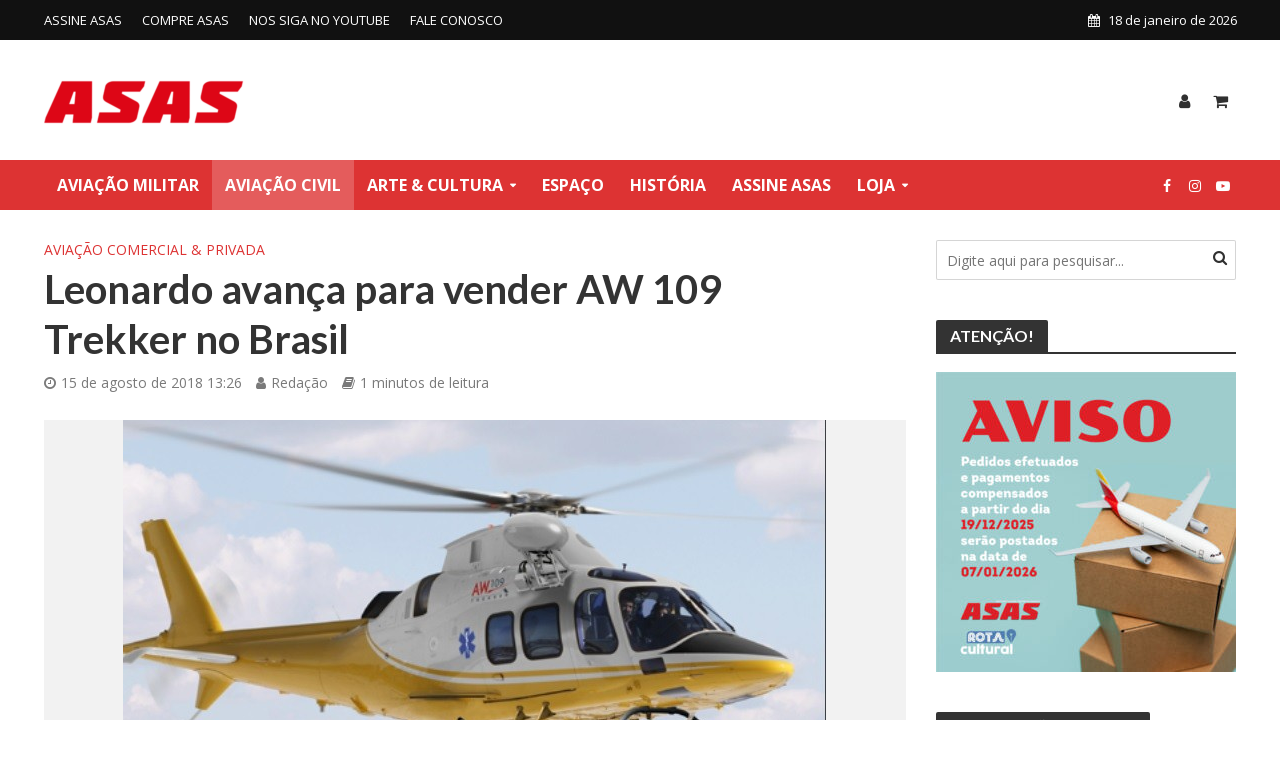

--- FILE ---
content_type: text/html; charset=UTF-8
request_url: https://www.edrotacultural.com.br/leonardo-avanca-para-vender-aw-109-trekker-no-brasil/
body_size: 20587
content:
<html lang="pt-BR">
<head><style>img.lazy{min-height:1px}</style><link href="https://www.edrotacultural.com.br/wp-content/plugins/w3-total-cache/pub/js/lazyload.min.js" as="script">
<meta charset="UTF-8">
<meta name="viewport" content="width=device-width,initial-scale=1.0">
<link rel="pingback" href="https://www.edrotacultural.com.br/xmlrpc.php">
<link rel="profile" href="https://gmpg.org/xfn/11" />
	
<!-- Google tag (gtag.js) -->
<script async src="https://www.googletagmanager.com/gtag/js?id=G-5Z8YNR7VNZ"></script>
<script>
  window.dataLayer = window.dataLayer || [];
  function gtag(){dataLayer.push(arguments);}
  gtag('js', new Date());

  gtag('config', 'G-5Z8YNR7VNZ');
</script>

<meta name='robots' content='index, follow, max-image-preview:large, max-snippet:-1, max-video-preview:-1' />

	<!-- This site is optimized with the Yoast SEO plugin v26.5 - https://yoast.com/wordpress/plugins/seo/ -->
	<title>Leonardo avança para vender AW 109 Trekker no Brasil - Revista Asas</title>
	<meta name="description" content="A empresa ICON Aviation é a nova revendedora dos helicópteros AW 109 Trekker no Brasil. O anúncio da empresa empresa italiana Leonardo foi feito na Labace" />
	<link rel="canonical" href="https://www.edrotacultural.com.br/leonardo-avanca-para-vender-aw-109-trekker-no-brasil/" />
	<meta property="og:locale" content="pt_BR" />
	<meta property="og:type" content="article" />
	<meta property="og:title" content="Leonardo avança para vender AW 109 Trekker no Brasil - Revista Asas" />
	<meta property="og:description" content="A empresa ICON Aviation é a nova revendedora dos helicópteros AW 109 Trekker no Brasil. O anúncio da empresa empresa italiana Leonardo foi feito na Labace" />
	<meta property="og:url" content="https://www.edrotacultural.com.br/leonardo-avanca-para-vender-aw-109-trekker-no-brasil/" />
	<meta property="og:site_name" content="Revista Asas" />
	<meta property="article:publisher" content="https://web.facebook.com/RevistaAsas/" />
	<meta property="article:published_time" content="2018-08-15T16:26:21+00:00" />
	<meta property="og:image" content="https://www.edrotacultural.com.br/wp-content/uploads/2018/08/AW109Trekker-1.jpg" />
	<meta property="og:image:width" content="703" />
	<meta property="og:image:height" content="412" />
	<meta property="og:image:type" content="image/jpeg" />
	<meta name="author" content="Redação" />
	<meta name="twitter:card" content="summary_large_image" />
	<meta name="twitter:label1" content="Escrito por" />
	<meta name="twitter:data1" content="Redação" />
	<meta name="twitter:label2" content="Est. tempo de leitura" />
	<meta name="twitter:data2" content="1 minuto" />
	<script type="application/ld+json" class="yoast-schema-graph">{"@context":"https://schema.org","@graph":[{"@type":"Article","@id":"https://www.edrotacultural.com.br/leonardo-avanca-para-vender-aw-109-trekker-no-brasil/#article","isPartOf":{"@id":"https://www.edrotacultural.com.br/leonardo-avanca-para-vender-aw-109-trekker-no-brasil/"},"author":{"name":"Redação","@id":"https://www.edrotacultural.com.br/#/schema/person/7a17f402a30fee5e42369c1ffbe6654b"},"headline":"Leonardo avança para vender AW 109 Trekker no Brasil","datePublished":"2018-08-15T16:26:21+00:00","mainEntityOfPage":{"@id":"https://www.edrotacultural.com.br/leonardo-avanca-para-vender-aw-109-trekker-no-brasil/"},"wordCount":162,"commentCount":0,"publisher":{"@id":"https://www.edrotacultural.com.br/#organization"},"image":{"@id":"https://www.edrotacultural.com.br/leonardo-avanca-para-vender-aw-109-trekker-no-brasil/#primaryimage"},"thumbnailUrl":"https://www.edrotacultural.com.br/wp-content/uploads/2018/08/AW109Trekker-1.jpg","keywords":["Aviação de Negócios","Aviação Executiva","helicóptero","Icon Aviation","indústria","LABACE","Leonardo","VIP"],"articleSection":["AVIAÇÃO COMERCIAL &amp; PRIVADA"],"inLanguage":"pt-BR","potentialAction":[{"@type":"CommentAction","name":"Comment","target":["https://www.edrotacultural.com.br/leonardo-avanca-para-vender-aw-109-trekker-no-brasil/#respond"]}]},{"@type":"WebPage","@id":"https://www.edrotacultural.com.br/leonardo-avanca-para-vender-aw-109-trekker-no-brasil/","url":"https://www.edrotacultural.com.br/leonardo-avanca-para-vender-aw-109-trekker-no-brasil/","name":"Leonardo avança para vender AW 109 Trekker no Brasil - Revista Asas","isPartOf":{"@id":"https://www.edrotacultural.com.br/#website"},"primaryImageOfPage":{"@id":"https://www.edrotacultural.com.br/leonardo-avanca-para-vender-aw-109-trekker-no-brasil/#primaryimage"},"image":{"@id":"https://www.edrotacultural.com.br/leonardo-avanca-para-vender-aw-109-trekker-no-brasil/#primaryimage"},"thumbnailUrl":"https://www.edrotacultural.com.br/wp-content/uploads/2018/08/AW109Trekker-1.jpg","datePublished":"2018-08-15T16:26:21+00:00","description":"A empresa ICON Aviation é a nova revendedora dos helicópteros AW 109 Trekker no Brasil. O anúncio da empresa empresa italiana Leonardo foi feito na Labace","breadcrumb":{"@id":"https://www.edrotacultural.com.br/leonardo-avanca-para-vender-aw-109-trekker-no-brasil/#breadcrumb"},"inLanguage":"pt-BR","potentialAction":[{"@type":"ReadAction","target":["https://www.edrotacultural.com.br/leonardo-avanca-para-vender-aw-109-trekker-no-brasil/"]}]},{"@type":"ImageObject","inLanguage":"pt-BR","@id":"https://www.edrotacultural.com.br/leonardo-avanca-para-vender-aw-109-trekker-no-brasil/#primaryimage","url":"https://www.edrotacultural.com.br/wp-content/uploads/2018/08/AW109Trekker-1.jpg","contentUrl":"https://www.edrotacultural.com.br/wp-content/uploads/2018/08/AW109Trekker-1.jpg","width":703,"height":412,"caption":"O AW109 Trekker se destaca no mercado VIP, mas também pode ser utilizada em missões como resgate"},{"@type":"BreadcrumbList","@id":"https://www.edrotacultural.com.br/leonardo-avanca-para-vender-aw-109-trekker-no-brasil/#breadcrumb","itemListElement":[{"@type":"ListItem","position":1,"name":"Início","item":"https://www.edrotacultural.com.br/"},{"@type":"ListItem","position":2,"name":"Leonardo avança para vender AW 109 Trekker no Brasil"}]},{"@type":"WebSite","@id":"https://www.edrotacultural.com.br/#website","url":"https://www.edrotacultural.com.br/","name":"Revista Asas","description":"Revista de cultura e história da aviação. Notícias de aviação e loja virtual.","publisher":{"@id":"https://www.edrotacultural.com.br/#organization"},"potentialAction":[{"@type":"SearchAction","target":{"@type":"EntryPoint","urlTemplate":"https://www.edrotacultural.com.br/?s={search_term_string}"},"query-input":{"@type":"PropertyValueSpecification","valueRequired":true,"valueName":"search_term_string"}}],"inLanguage":"pt-BR"},{"@type":"Organization","@id":"https://www.edrotacultural.com.br/#organization","name":"Revista Asas","url":"https://www.edrotacultural.com.br/","logo":{"@type":"ImageObject","inLanguage":"pt-BR","@id":"https://www.edrotacultural.com.br/#/schema/logo/image/","url":"https://www.edrotacultural.com.br/wp-content/uploads/2020/01/logo-asas-med2.jpg","contentUrl":"https://www.edrotacultural.com.br/wp-content/uploads/2020/01/logo-asas-med2.jpg","width":255,"height":64,"caption":"Revista Asas"},"image":{"@id":"https://www.edrotacultural.com.br/#/schema/logo/image/"},"sameAs":["https://web.facebook.com/RevistaAsas/","https://www.instagram.com/RevistaAsas/","https://www.youtube.com/channel/UC96laCAtE1LEL2R8BT2uSkQ"]},{"@type":"Person","@id":"https://www.edrotacultural.com.br/#/schema/person/7a17f402a30fee5e42369c1ffbe6654b","name":"Redação","image":{"@type":"ImageObject","inLanguage":"pt-BR","@id":"https://www.edrotacultural.com.br/#/schema/person/image/","url":"https://secure.gravatar.com/avatar/d1c2354a9800fdef04a93d687ef42e873aa3ee20174838553241f78916057bb6?s=96&d=mm&r=g","contentUrl":"https://secure.gravatar.com/avatar/d1c2354a9800fdef04a93d687ef42e873aa3ee20174838553241f78916057bb6?s=96&d=mm&r=g","caption":"Redação"},"url":"https://www.edrotacultural.com.br/author/redacao/"}]}</script>
	<!-- / Yoast SEO plugin. -->


<link rel='dns-prefetch' href='//fonts.googleapis.com' />
<link rel="alternate" type="application/rss+xml" title="Feed para Revista Asas &raquo;" href="https://www.edrotacultural.com.br/feed/" />
<link rel="alternate" type="application/rss+xml" title="Feed de comentários para Revista Asas &raquo;" href="https://www.edrotacultural.com.br/comments/feed/" />
<link rel="alternate" title="oEmbed (JSON)" type="application/json+oembed" href="https://www.edrotacultural.com.br/wp-json/oembed/1.0/embed?url=https%3A%2F%2Fwww.edrotacultural.com.br%2Fleonardo-avanca-para-vender-aw-109-trekker-no-brasil%2F" />
<link rel="alternate" title="oEmbed (XML)" type="text/xml+oembed" href="https://www.edrotacultural.com.br/wp-json/oembed/1.0/embed?url=https%3A%2F%2Fwww.edrotacultural.com.br%2Fleonardo-avanca-para-vender-aw-109-trekker-no-brasil%2F&#038;format=xml" />
<style id='wp-img-auto-sizes-contain-inline-css' type='text/css'>
img:is([sizes=auto i],[sizes^="auto," i]){contain-intrinsic-size:3000px 1500px}
/*# sourceURL=wp-img-auto-sizes-contain-inline-css */
</style>
<style id='wp-emoji-styles-inline-css' type='text/css'>

	img.wp-smiley, img.emoji {
		display: inline !important;
		border: none !important;
		box-shadow: none !important;
		height: 1em !important;
		width: 1em !important;
		margin: 0 0.07em !important;
		vertical-align: -0.1em !important;
		background: none !important;
		padding: 0 !important;
	}
/*# sourceURL=wp-emoji-styles-inline-css */
</style>
<link rel='stylesheet' id='wp-block-library-css' href='https://www.edrotacultural.com.br/wp-includes/css/dist/block-library/style.min.css?ver=6.9' type='text/css' media='all' />
<style id='classic-theme-styles-inline-css' type='text/css'>
/*! This file is auto-generated */
.wp-block-button__link{color:#fff;background-color:#32373c;border-radius:9999px;box-shadow:none;text-decoration:none;padding:calc(.667em + 2px) calc(1.333em + 2px);font-size:1.125em}.wp-block-file__button{background:#32373c;color:#fff;text-decoration:none}
/*# sourceURL=/wp-includes/css/classic-themes.min.css */
</style>
<style id='global-styles-inline-css' type='text/css'>
:root{--wp--preset--aspect-ratio--square: 1;--wp--preset--aspect-ratio--4-3: 4/3;--wp--preset--aspect-ratio--3-4: 3/4;--wp--preset--aspect-ratio--3-2: 3/2;--wp--preset--aspect-ratio--2-3: 2/3;--wp--preset--aspect-ratio--16-9: 16/9;--wp--preset--aspect-ratio--9-16: 9/16;--wp--preset--color--black: #000000;--wp--preset--color--cyan-bluish-gray: #abb8c3;--wp--preset--color--white: #ffffff;--wp--preset--color--pale-pink: #f78da7;--wp--preset--color--vivid-red: #cf2e2e;--wp--preset--color--luminous-vivid-orange: #ff6900;--wp--preset--color--luminous-vivid-amber: #fcb900;--wp--preset--color--light-green-cyan: #7bdcb5;--wp--preset--color--vivid-green-cyan: #00d084;--wp--preset--color--pale-cyan-blue: #8ed1fc;--wp--preset--color--vivid-cyan-blue: #0693e3;--wp--preset--color--vivid-purple: #9b51e0;--wp--preset--color--herald-acc: #dd3333;--wp--preset--color--herald-meta: #7a7a7a;--wp--preset--color--herald-txt: #303030;--wp--preset--color--herald-bg: #ffffff;--wp--preset--gradient--vivid-cyan-blue-to-vivid-purple: linear-gradient(135deg,rgb(6,147,227) 0%,rgb(155,81,224) 100%);--wp--preset--gradient--light-green-cyan-to-vivid-green-cyan: linear-gradient(135deg,rgb(122,220,180) 0%,rgb(0,208,130) 100%);--wp--preset--gradient--luminous-vivid-amber-to-luminous-vivid-orange: linear-gradient(135deg,rgb(252,185,0) 0%,rgb(255,105,0) 100%);--wp--preset--gradient--luminous-vivid-orange-to-vivid-red: linear-gradient(135deg,rgb(255,105,0) 0%,rgb(207,46,46) 100%);--wp--preset--gradient--very-light-gray-to-cyan-bluish-gray: linear-gradient(135deg,rgb(238,238,238) 0%,rgb(169,184,195) 100%);--wp--preset--gradient--cool-to-warm-spectrum: linear-gradient(135deg,rgb(74,234,220) 0%,rgb(151,120,209) 20%,rgb(207,42,186) 40%,rgb(238,44,130) 60%,rgb(251,105,98) 80%,rgb(254,248,76) 100%);--wp--preset--gradient--blush-light-purple: linear-gradient(135deg,rgb(255,206,236) 0%,rgb(152,150,240) 100%);--wp--preset--gradient--blush-bordeaux: linear-gradient(135deg,rgb(254,205,165) 0%,rgb(254,45,45) 50%,rgb(107,0,62) 100%);--wp--preset--gradient--luminous-dusk: linear-gradient(135deg,rgb(255,203,112) 0%,rgb(199,81,192) 50%,rgb(65,88,208) 100%);--wp--preset--gradient--pale-ocean: linear-gradient(135deg,rgb(255,245,203) 0%,rgb(182,227,212) 50%,rgb(51,167,181) 100%);--wp--preset--gradient--electric-grass: linear-gradient(135deg,rgb(202,248,128) 0%,rgb(113,206,126) 100%);--wp--preset--gradient--midnight: linear-gradient(135deg,rgb(2,3,129) 0%,rgb(40,116,252) 100%);--wp--preset--font-size--small: 12.8px;--wp--preset--font-size--medium: 20px;--wp--preset--font-size--large: 22.4px;--wp--preset--font-size--x-large: 42px;--wp--preset--font-size--normal: 16px;--wp--preset--font-size--huge: 28.8px;--wp--preset--spacing--20: 0.44rem;--wp--preset--spacing--30: 0.67rem;--wp--preset--spacing--40: 1rem;--wp--preset--spacing--50: 1.5rem;--wp--preset--spacing--60: 2.25rem;--wp--preset--spacing--70: 3.38rem;--wp--preset--spacing--80: 5.06rem;--wp--preset--shadow--natural: 6px 6px 9px rgba(0, 0, 0, 0.2);--wp--preset--shadow--deep: 12px 12px 50px rgba(0, 0, 0, 0.4);--wp--preset--shadow--sharp: 6px 6px 0px rgba(0, 0, 0, 0.2);--wp--preset--shadow--outlined: 6px 6px 0px -3px rgb(255, 255, 255), 6px 6px rgb(0, 0, 0);--wp--preset--shadow--crisp: 6px 6px 0px rgb(0, 0, 0);}:where(.is-layout-flex){gap: 0.5em;}:where(.is-layout-grid){gap: 0.5em;}body .is-layout-flex{display: flex;}.is-layout-flex{flex-wrap: wrap;align-items: center;}.is-layout-flex > :is(*, div){margin: 0;}body .is-layout-grid{display: grid;}.is-layout-grid > :is(*, div){margin: 0;}:where(.wp-block-columns.is-layout-flex){gap: 2em;}:where(.wp-block-columns.is-layout-grid){gap: 2em;}:where(.wp-block-post-template.is-layout-flex){gap: 1.25em;}:where(.wp-block-post-template.is-layout-grid){gap: 1.25em;}.has-black-color{color: var(--wp--preset--color--black) !important;}.has-cyan-bluish-gray-color{color: var(--wp--preset--color--cyan-bluish-gray) !important;}.has-white-color{color: var(--wp--preset--color--white) !important;}.has-pale-pink-color{color: var(--wp--preset--color--pale-pink) !important;}.has-vivid-red-color{color: var(--wp--preset--color--vivid-red) !important;}.has-luminous-vivid-orange-color{color: var(--wp--preset--color--luminous-vivid-orange) !important;}.has-luminous-vivid-amber-color{color: var(--wp--preset--color--luminous-vivid-amber) !important;}.has-light-green-cyan-color{color: var(--wp--preset--color--light-green-cyan) !important;}.has-vivid-green-cyan-color{color: var(--wp--preset--color--vivid-green-cyan) !important;}.has-pale-cyan-blue-color{color: var(--wp--preset--color--pale-cyan-blue) !important;}.has-vivid-cyan-blue-color{color: var(--wp--preset--color--vivid-cyan-blue) !important;}.has-vivid-purple-color{color: var(--wp--preset--color--vivid-purple) !important;}.has-black-background-color{background-color: var(--wp--preset--color--black) !important;}.has-cyan-bluish-gray-background-color{background-color: var(--wp--preset--color--cyan-bluish-gray) !important;}.has-white-background-color{background-color: var(--wp--preset--color--white) !important;}.has-pale-pink-background-color{background-color: var(--wp--preset--color--pale-pink) !important;}.has-vivid-red-background-color{background-color: var(--wp--preset--color--vivid-red) !important;}.has-luminous-vivid-orange-background-color{background-color: var(--wp--preset--color--luminous-vivid-orange) !important;}.has-luminous-vivid-amber-background-color{background-color: var(--wp--preset--color--luminous-vivid-amber) !important;}.has-light-green-cyan-background-color{background-color: var(--wp--preset--color--light-green-cyan) !important;}.has-vivid-green-cyan-background-color{background-color: var(--wp--preset--color--vivid-green-cyan) !important;}.has-pale-cyan-blue-background-color{background-color: var(--wp--preset--color--pale-cyan-blue) !important;}.has-vivid-cyan-blue-background-color{background-color: var(--wp--preset--color--vivid-cyan-blue) !important;}.has-vivid-purple-background-color{background-color: var(--wp--preset--color--vivid-purple) !important;}.has-black-border-color{border-color: var(--wp--preset--color--black) !important;}.has-cyan-bluish-gray-border-color{border-color: var(--wp--preset--color--cyan-bluish-gray) !important;}.has-white-border-color{border-color: var(--wp--preset--color--white) !important;}.has-pale-pink-border-color{border-color: var(--wp--preset--color--pale-pink) !important;}.has-vivid-red-border-color{border-color: var(--wp--preset--color--vivid-red) !important;}.has-luminous-vivid-orange-border-color{border-color: var(--wp--preset--color--luminous-vivid-orange) !important;}.has-luminous-vivid-amber-border-color{border-color: var(--wp--preset--color--luminous-vivid-amber) !important;}.has-light-green-cyan-border-color{border-color: var(--wp--preset--color--light-green-cyan) !important;}.has-vivid-green-cyan-border-color{border-color: var(--wp--preset--color--vivid-green-cyan) !important;}.has-pale-cyan-blue-border-color{border-color: var(--wp--preset--color--pale-cyan-blue) !important;}.has-vivid-cyan-blue-border-color{border-color: var(--wp--preset--color--vivid-cyan-blue) !important;}.has-vivid-purple-border-color{border-color: var(--wp--preset--color--vivid-purple) !important;}.has-vivid-cyan-blue-to-vivid-purple-gradient-background{background: var(--wp--preset--gradient--vivid-cyan-blue-to-vivid-purple) !important;}.has-light-green-cyan-to-vivid-green-cyan-gradient-background{background: var(--wp--preset--gradient--light-green-cyan-to-vivid-green-cyan) !important;}.has-luminous-vivid-amber-to-luminous-vivid-orange-gradient-background{background: var(--wp--preset--gradient--luminous-vivid-amber-to-luminous-vivid-orange) !important;}.has-luminous-vivid-orange-to-vivid-red-gradient-background{background: var(--wp--preset--gradient--luminous-vivid-orange-to-vivid-red) !important;}.has-very-light-gray-to-cyan-bluish-gray-gradient-background{background: var(--wp--preset--gradient--very-light-gray-to-cyan-bluish-gray) !important;}.has-cool-to-warm-spectrum-gradient-background{background: var(--wp--preset--gradient--cool-to-warm-spectrum) !important;}.has-blush-light-purple-gradient-background{background: var(--wp--preset--gradient--blush-light-purple) !important;}.has-blush-bordeaux-gradient-background{background: var(--wp--preset--gradient--blush-bordeaux) !important;}.has-luminous-dusk-gradient-background{background: var(--wp--preset--gradient--luminous-dusk) !important;}.has-pale-ocean-gradient-background{background: var(--wp--preset--gradient--pale-ocean) !important;}.has-electric-grass-gradient-background{background: var(--wp--preset--gradient--electric-grass) !important;}.has-midnight-gradient-background{background: var(--wp--preset--gradient--midnight) !important;}.has-small-font-size{font-size: var(--wp--preset--font-size--small) !important;}.has-medium-font-size{font-size: var(--wp--preset--font-size--medium) !important;}.has-large-font-size{font-size: var(--wp--preset--font-size--large) !important;}.has-x-large-font-size{font-size: var(--wp--preset--font-size--x-large) !important;}
:where(.wp-block-post-template.is-layout-flex){gap: 1.25em;}:where(.wp-block-post-template.is-layout-grid){gap: 1.25em;}
:where(.wp-block-term-template.is-layout-flex){gap: 1.25em;}:where(.wp-block-term-template.is-layout-grid){gap: 1.25em;}
:where(.wp-block-columns.is-layout-flex){gap: 2em;}:where(.wp-block-columns.is-layout-grid){gap: 2em;}
:root :where(.wp-block-pullquote){font-size: 1.5em;line-height: 1.6;}
/*# sourceURL=global-styles-inline-css */
</style>
<link rel='stylesheet' id='woocommerce-layout-css' href='https://www.edrotacultural.com.br/wp-content/plugins/woocommerce/assets/css/woocommerce-layout.css?ver=10.4.2' type='text/css' media='all' />
<link rel='stylesheet' id='woocommerce-smallscreen-css' href='https://www.edrotacultural.com.br/wp-content/plugins/woocommerce/assets/css/woocommerce-smallscreen.css?ver=10.4.2' type='text/css' media='only screen and (max-width: 768px)' />
<link rel='stylesheet' id='woocommerce-general-css' href='https://www.edrotacultural.com.br/wp-content/plugins/woocommerce/assets/css/woocommerce.css?ver=10.4.2' type='text/css' media='all' />
<style id='woocommerce-inline-inline-css' type='text/css'>
.woocommerce form .form-row .required { visibility: visible; }
/*# sourceURL=woocommerce-inline-inline-css */
</style>
<link rel='stylesheet' id='herald-fonts-css' href='https://fonts.googleapis.com/css?family=Open+Sans%3A400%2C700%7CLato%3A400%2C700&#038;subset=latin&#038;ver=2.6.1' type='text/css' media='all' />
<link rel='stylesheet' id='herald-main-css' href='https://www.edrotacultural.com.br/wp-content/themes/herald/assets/css/min.css?ver=2.6.1' type='text/css' media='all' />
<style id='herald-main-inline-css' type='text/css'>
h1, .h1, .herald-no-sid .herald-posts .h2{ font-size: 4.0rem; }h2, .h2, .herald-no-sid .herald-posts .h3{ font-size: 3.3rem; }h3, .h3, .herald-no-sid .herald-posts .h4 { font-size: 2.8rem; }h4, .h4, .herald-no-sid .herald-posts .h5 { font-size: 2.3rem; }h5, .h5, .herald-no-sid .herald-posts .h6 { font-size: 1.9rem; }h6, .h6, .herald-no-sid .herald-posts .h7 { font-size: 1.6rem; }.h7 {font-size: 1.4rem;}.herald-entry-content, .herald-sidebar{font-size: 1.6rem;}.entry-content .entry-headline{font-size: 1.9rem;}body{font-size: 1.6rem;}.widget{font-size: 1.5rem;}.herald-menu{font-size: 1.6rem;}.herald-mod-title .herald-mod-h, .herald-sidebar .widget-title{font-size: 1.6rem;}.entry-meta .meta-item, .entry-meta a, .entry-meta span{font-size: 1.4rem;}.entry-meta.meta-small .meta-item, .entry-meta.meta-small a, .entry-meta.meta-small span{font-size: 1.3rem;}.herald-site-header .header-top,.header-top .herald-in-popup,.header-top .herald-menu ul {background: #111111;color: #ffffff;}.header-top a {color: #ffffff;}.header-top a:hover,.header-top .herald-menu li:hover > a{color: #ffffff;}.header-top .herald-menu-popup:hover > span,.header-top .herald-menu-popup-search span:hover,.header-top .herald-menu-popup-search.herald-search-active{color: #ffffff;}#wp-calendar tbody td a{background: #dd3333;color:#FFF;}.header-top .herald-login #loginform label,.header-top .herald-login p,.header-top a.btn-logout {color: #ffffff;}.header-top .herald-login #loginform input {color: #111111;}.header-top .herald-login .herald-registration-link:after {background: rgba(255,255,255,0.25);}.header-top .herald-login #loginform input[type=submit],.header-top .herald-in-popup .btn-logout {background-color: #ffffff;color: #111111;}.header-top a.btn-logout:hover{color: #111111;}.header-middle {background-repeat:no-repeat;background-size:contain;background-position:right center;}.header-middle{background-color: #ffffff;color: #303030;}.header-middle a{color: #303030;}.header-middle.herald-header-wraper,.header-middle .col-lg-12{height: 120px;}.header-middle .site-title img{max-height: 120px;}.header-middle .sub-menu{background-color: #303030;}.header-middle .sub-menu a,.header-middle .herald-search-submit:hover,.header-middle li.herald-mega-menu .col-lg-3 a:hover,.header-middle li.herald-mega-menu .col-lg-3 a:hover:after{color: #111111;}.header-middle .herald-menu li:hover > a,.header-middle .herald-menu-popup-search:hover > span,.header-middle .herald-cart-icon:hover > a{color: #111111;background-color: #303030;}.header-middle .current-menu-parent a,.header-middle .current-menu-ancestor a,.header-middle .current_page_item > a,.header-middle .current-menu-item > a{background-color: rgba(48,48,48,0.2); }.header-middle .sub-menu > li > a,.header-middle .herald-search-submit,.header-middle li.herald-mega-menu .col-lg-3 a{color: rgba(17,17,17,0.7); }.header-middle .sub-menu > li:hover > a{color: #111111; }.header-middle .herald-in-popup{background-color: #303030;}.header-middle .herald-menu-popup a{color: #111111;}.header-middle .herald-in-popup{background-color: #303030;}.header-middle .herald-search-input{color: #111111;}.header-middle .herald-menu-popup a{color: #111111;}.header-middle .herald-menu-popup > span,.header-middle .herald-search-active > span{color: #303030;}.header-middle .herald-menu-popup:hover > span,.header-middle .herald-search-active > span{background-color: #303030;color: #111111;}.header-middle .herald-login #loginform label,.header-middle .herald-login #loginform input,.header-middle .herald-login p,.header-middle a.btn-logout,.header-middle .herald-login .herald-registration-link:hover,.header-middle .herald-login .herald-lost-password-link:hover {color: #111111;}.header-middle .herald-login .herald-registration-link:after {background: rgba(17,17,17,0.15);}.header-middle .herald-login a,.header-middle .herald-username a {color: #111111;}.header-middle .herald-login a:hover,.header-middle .herald-login .herald-registration-link,.header-middle .herald-login .herald-lost-password-link {color: #ffffff;}.header-middle .herald-login #loginform input[type=submit],.header-middle .herald-in-popup .btn-logout {background-color: #ffffff;color: #303030;}.header-middle a.btn-logout:hover{color: #303030;}.header-bottom{background: #dd3333;color: #ffffff;}.header-bottom a,.header-bottom .herald-site-header .herald-search-submit{color: #ffffff;}.header-bottom a:hover{color: #424242;}.header-bottom a:hover,.header-bottom .herald-menu li:hover > a,.header-bottom li.herald-mega-menu .col-lg-3 a:hover:after{color: #424242;}.header-bottom .herald-menu li:hover > a,.header-bottom .herald-menu-popup-search:hover > span,.header-bottom .herald-cart-icon:hover > a {color: #424242;background-color: #ffffff;}.header-bottom .current-menu-parent a,.header-bottom .current-menu-ancestor a,.header-bottom .current_page_item > a,.header-bottom .current-menu-item > a {background-color: rgba(255,255,255,0.2); }.header-bottom .sub-menu{background-color: #ffffff;}.header-bottom .herald-menu li.herald-mega-menu .col-lg-3 a,.header-bottom .sub-menu > li > a,.header-bottom .herald-search-submit{color: rgba(66,66,66,0.7); }.header-bottom .herald-menu li.herald-mega-menu .col-lg-3 a:hover,.header-bottom .sub-menu > li:hover > a{color: #424242; }.header-bottom .sub-menu > li > a,.header-bottom .herald-search-submit{color: rgba(66,66,66,0.7); }.header-bottom .sub-menu > li:hover > a{color: #424242; }.header-bottom .herald-in-popup {background-color: #ffffff;}.header-bottom .herald-menu-popup a {color: #424242;}.header-bottom .herald-in-popup,.header-bottom .herald-search-input {background-color: #ffffff;}.header-bottom .herald-menu-popup a,.header-bottom .herald-search-input{color: #424242;}.header-bottom .herald-menu-popup > span,.header-bottom .herald-search-active > span{color: #ffffff;}.header-bottom .herald-menu-popup:hover > span,.header-bottom .herald-search-active > span{background-color: #ffffff;color: #424242;}.header-bottom .herald-login #loginform label,.header-bottom .herald-login #loginform input,.header-bottom .herald-login p,.header-bottom a.btn-logout,.header-bottom .herald-login .herald-registration-link:hover,.header-bottom .herald-login .herald-lost-password-link:hover,.herald-responsive-header .herald-login #loginform label,.herald-responsive-header .herald-login #loginform input,.herald-responsive-header .herald-login p,.herald-responsive-header a.btn-logout,.herald-responsive-header .herald-login .herald-registration-link:hover,.herald-responsive-header .herald-login .herald-lost-password-link:hover {color: #424242;}.header-bottom .herald-login .herald-registration-link:after,.herald-responsive-header .herald-login .herald-registration-link:after {background: rgba(66,66,66,0.15);}.header-bottom .herald-login a,.herald-responsive-header .herald-login a {color: #424242;}.header-bottom .herald-login a:hover,.header-bottom .herald-login .herald-registration-link,.header-bottom .herald-login .herald-lost-password-link,.herald-responsive-header .herald-login a:hover,.herald-responsive-header .herald-login .herald-registration-link,.herald-responsive-header .herald-login .herald-lost-password-link {color: #dd3333;}.header-bottom .herald-login #loginform input[type=submit],.herald-responsive-header .herald-login #loginform input[type=submit],.header-bottom .herald-in-popup .btn-logout,.herald-responsive-header .herald-in-popup .btn-logout {background-color: #dd3333;color: #ffffff;}.header-bottom a.btn-logout:hover,.herald-responsive-header a.btn-logout:hover {color: #ffffff;}.herald-header-sticky{background: #dd3333;color: #ffffff;}.herald-header-sticky a{color: #ffffff;}.herald-header-sticky .herald-menu li:hover > a{color: #444444;background-color: #ffffff;}.herald-header-sticky .sub-menu{background-color: #ffffff;}.herald-header-sticky .sub-menu a{color: #444444;}.herald-header-sticky .sub-menu > li:hover > a{color: #dd3333;}.herald-header-sticky .herald-in-popup,.herald-header-sticky .herald-search-input {background-color: #ffffff;}.herald-header-sticky .herald-menu-popup a{color: #444444;}.herald-header-sticky .herald-menu-popup > span,.herald-header-sticky .herald-search-active > span{color: #ffffff;}.herald-header-sticky .herald-menu-popup:hover > span,.herald-header-sticky .herald-search-active > span{background-color: #ffffff;color: #444444;}.herald-header-sticky .herald-search-input,.herald-header-sticky .herald-search-submit{color: #444444;}.herald-header-sticky .herald-menu li:hover > a,.herald-header-sticky .herald-menu-popup-search:hover > span,.herald-header-sticky .herald-cart-icon:hover a {color: #444444;background-color: #ffffff;}.herald-header-sticky .herald-login #loginform label,.herald-header-sticky .herald-login #loginform input,.herald-header-sticky .herald-login p,.herald-header-sticky a.btn-logout,.herald-header-sticky .herald-login .herald-registration-link:hover,.herald-header-sticky .herald-login .herald-lost-password-link:hover {color: #444444;}.herald-header-sticky .herald-login .herald-registration-link:after {background: rgba(68,68,68,0.15);}.herald-header-sticky .herald-login a {color: #444444;}.herald-header-sticky .herald-login a:hover,.herald-header-sticky .herald-login .herald-registration-link,.herald-header-sticky .herald-login .herald-lost-password-link {color: #dd3333;}.herald-header-sticky .herald-login #loginform input[type=submit],.herald-header-sticky .herald-in-popup .btn-logout {background-color: #dd3333;color: #ffffff;}.herald-header-sticky a.btn-logout:hover{color: #ffffff;}.header-trending{background: #eeeeee;color: #666666;}.header-trending a{color: #666666;}.header-trending a:hover{color: #111111;}body { background-color: #ffffff;color: #303030;font-family: 'Open Sans';font-weight: 400;}.herald-site-content{background-color:#ffffff;}h1, h2, h3, h4, h5, h6,.h1, .h2, .h3, .h4, .h5, .h6, .h7,.wp-block-cover .wp-block-cover-image-text, .wp-block-cover .wp-block-cover-text, .wp-block-cover h2, .wp-block-cover-image .wp-block-cover-image-text, .wp-block-cover-image .wp-block-cover-text, .wp-block-cover-image h2{font-family: 'Lato';font-weight: 700;}.header-middle .herald-menu,.header-bottom .herald-menu,.herald-header-sticky .herald-menu,.herald-mobile-nav{font-family: 'Open Sans';font-weight: 700;}.herald-menu li.herald-mega-menu .herald-ovrld .meta-category a{font-family: 'Open Sans';font-weight: 400;}.herald-entry-content blockquote p{color: #dd3333;}pre {background: rgba(48,48,48,0.06);border: 1px solid rgba(48,48,48,0.2);}thead {background: rgba(48,48,48,0.06);}a,.entry-title a:hover,.herald-menu .sub-menu li .meta-category a{color: #dd3333;}.entry-meta-wrapper .entry-meta span:before,.entry-meta-wrapper .entry-meta a:before,.entry-meta-wrapper .entry-meta .meta-item:before,.entry-meta-wrapper .entry-meta div,li.herald-mega-menu .sub-menu .entry-title a,.entry-meta-wrapper .herald-author-twitter{color: #303030;}.herald-mod-title h1,.herald-mod-title h2,.herald-mod-title h4{color: #ffffff;}.herald-mod-head:after,.herald-mod-title .herald-color,.widget-title:after,.widget-title span{color: #ffffff;background-color: #333333;}.herald-mod-title .herald-color a{color: #ffffff;}.herald-ovrld .meta-category a,.herald-fa-wrapper .meta-category a{background-color: #dd3333;}.meta-tags a,.widget_tag_cloud a,.herald-share-meta:after,.wp-block-tag-cloud a{background: rgba(51,51,51,0.1);}h1, h2, h3, h4, h5, h6,.entry-title a {color: #333333;}.herald-pagination .page-numbers,.herald-mod-subnav a,.herald-mod-actions a,.herald-slider-controls div,.meta-tags a,.widget.widget_tag_cloud a,.herald-sidebar .mks_autor_link_wrap a,.herald-sidebar .meks-instagram-follow-link a,.mks_themeforest_widget .mks_read_more a,.herald-read-more,.wp-block-tag-cloud a{color: #303030;}.widget.widget_tag_cloud a:hover,.entry-content .meta-tags a:hover,.wp-block-tag-cloud a:hover{background-color: #dd3333;color: #FFF;}.herald-pagination .prev.page-numbers,.herald-pagination .next.page-numbers,.herald-pagination .prev.page-numbers:hover,.herald-pagination .next.page-numbers:hover,.herald-pagination .page-numbers.current,.herald-pagination .page-numbers.current:hover,.herald-next a,.herald-pagination .herald-next a:hover,.herald-prev a,.herald-pagination .herald-prev a:hover,.herald-load-more a,.herald-load-more a:hover,.entry-content .herald-search-submit,.herald-mod-desc .herald-search-submit,.wpcf7-submit,body div.wpforms-container-full .wpforms-form input[type=submit], body div.wpforms-container-full .wpforms-form button[type=submit], body div.wpforms-container-full .wpforms-form .wpforms-page-button {background-color:#dd3333;color: #FFF;}.herald-pagination .page-numbers:hover{background-color: rgba(48,48,48,0.1);}.widget a,.recentcomments a,.widget a:hover,.herald-sticky-next a:hover,.herald-sticky-prev a:hover,.herald-mod-subnav a:hover,.herald-mod-actions a:hover,.herald-slider-controls div:hover,.meta-tags a:hover,.widget_tag_cloud a:hover,.mks_autor_link_wrap a:hover,.meks-instagram-follow-link a:hover,.mks_themeforest_widget .mks_read_more a:hover,.herald-read-more:hover,.widget .entry-title a:hover,li.herald-mega-menu .sub-menu .entry-title a:hover,.entry-meta-wrapper .meta-item:hover a,.entry-meta-wrapper .meta-item:hover a:before,.entry-meta-wrapper .herald-share:hover > span,.entry-meta-wrapper .herald-author-name:hover,.entry-meta-wrapper .herald-author-twitter:hover,.entry-meta-wrapper .herald-author-twitter:hover:before{color:#dd3333;}.widget ul li a,.widget .entry-title a,.herald-author-name,.entry-meta-wrapper .meta-item,.entry-meta-wrapper .meta-item span,.entry-meta-wrapper .meta-item a,.herald-mod-actions a{color: #303030;}.widget li:before{background: rgba(48,48,48,0.3);}.widget_categories .count{background: #dd3333;color: #FFF;}input[type="submit"],button[type="submit"],body div.wpforms-container-full .wpforms-form input[type=submit]:hover, body div.wpforms-container-full .wpforms-form button[type=submit]:hover, body div.wpforms-container-full .wpforms-form .wpforms-page-button:hover,.spinner > div{background-color: #dd3333;}.herald-mod-actions a:hover,.comment-body .edit-link a,.herald-breadcrumbs a:hover{color:#dd3333;}.herald-header-wraper .herald-soc-nav a:hover,.meta-tags span,li.herald-mega-menu .herald-ovrld .entry-title a,li.herald-mega-menu .herald-ovrld .entry-title a:hover,.herald-ovrld .entry-meta .herald-reviews i:before{color: #FFF;}.entry-meta .meta-item, .entry-meta span, .entry-meta a,.meta-category span,.post-date,.recentcomments,.rss-date,.comment-metadata a,.entry-meta a:hover,.herald-menu li.herald-mega-menu .col-lg-3 a:after,.herald-breadcrumbs,.herald-breadcrumbs a,.entry-meta .herald-reviews i:before{color: #7a7a7a;}.herald-lay-a .herald-lay-over{background: #ffffff;}.herald-pagination a:hover,input[type="submit"]:hover,button[type="submit"]:hover,.entry-content .herald-search-submit:hover,.wpcf7-submit:hover,.herald-fa-wrapper .meta-category a:hover,.herald-ovrld .meta-category a:hover,.herald-mod-desc .herald-search-submit:hover,.herald-single-sticky .herald-share .meks_ess a:hover,body div.wpforms-container-full .wpforms-form input[type=submit]:hover, body div.wpforms-container-full .wpforms-form button[type=submit]:hover, body div.wpforms-container-full .wpforms-form .wpforms-page-button:hover{cursor: pointer;text-decoration: none;background-image: -moz-linear-gradient(left,rgba(0,0,0,0.1) 0%,rgba(0,0,0,0.1) 100%);background-image: -webkit-gradient(linear,left top,right top,color-stop(0%,rgba(0,0,0,0.1)),color-stop(100%,rgba(0,0,0,0.1)));background-image: -webkit-linear-gradient(left,rgba(0,0,0,0.1) 0%,rgba(0,0,0,0.1) 100%);background-image: -o-linear-gradient(left,rgba(0,0,0,0.1) 0%,rgba(0,0,0,0.1) 100%);background-image: -ms-linear-gradient(left,rgba(0,0,0,0.1) 0%,rgba(0,0,0,0.1) 100%);background-image: linear-gradient(to right,rgba(0,0,0,0.1) 0%,rgba(0,0,0,0.1) 100%);}.herald-sticky-next a,.herald-sticky-prev a{color: #303030;}.herald-sticky-prev a:before,.herald-sticky-next a:before,.herald-comment-action,.meta-tags span,.herald-entry-content .herald-link-pages a{background: #303030;}.herald-sticky-prev a:hover:before,.herald-sticky-next a:hover:before,.herald-comment-action:hover,div.mejs-controls .mejs-time-rail .mejs-time-current,.herald-entry-content .herald-link-pages a:hover{background: #dd3333;} .herald-site-footer{background: #222222;color: #dddddd;}.herald-site-footer .widget-title span{color: #dddddd;background: transparent;}.herald-site-footer .widget-title:before{background:#dddddd;}.herald-site-footer .widget-title:after,.herald-site-footer .widget_tag_cloud a{background: rgba(221,221,221,0.1);}.herald-site-footer .widget li:before{background: rgba(221,221,221,0.3);}.herald-site-footer a,.herald-site-footer .widget a:hover,.herald-site-footer .widget .meta-category a,.herald-site-footer .herald-slider-controls .owl-prev:hover,.herald-site-footer .herald-slider-controls .owl-next:hover,.herald-site-footer .herald-slider-controls .herald-mod-actions:hover{color: #dd3333;}.herald-site-footer .widget a,.herald-site-footer .mks_author_widget h3{color: #dddddd;}.herald-site-footer .entry-meta .meta-item, .herald-site-footer .entry-meta span, .herald-site-footer .entry-meta a, .herald-site-footer .meta-category span, .herald-site-footer .post-date, .herald-site-footer .recentcomments, .herald-site-footer .rss-date, .herald-site-footer .comment-metadata a{color: #aaaaaa;}.herald-site-footer .mks_author_widget .mks_autor_link_wrap a, .herald-site-footer.mks_read_more a, .herald-site-footer .herald-read-more,.herald-site-footer .herald-slider-controls .owl-prev, .herald-site-footer .herald-slider-controls .owl-next, .herald-site-footer .herald-mod-wrap .herald-mod-actions a{border-color: rgba(221,221,221,0.2);}.herald-site-footer .mks_author_widget .mks_autor_link_wrap a:hover, .herald-site-footer.mks_read_more a:hover, .herald-site-footer .herald-read-more:hover,.herald-site-footer .herald-slider-controls .owl-prev:hover, .herald-site-footer .herald-slider-controls .owl-next:hover, .herald-site-footer .herald-mod-wrap .herald-mod-actions a:hover{border-color: rgba(221,51,51,0.5);}.herald-site-footer .widget_search .herald-search-input{color: #222222;}.herald-site-footer .widget_tag_cloud a:hover{background:#dd3333;color:#FFF;}.footer-bottom a{color:#dddddd;}.footer-bottom a:hover,.footer-bottom .herald-copyright a{color:#dd3333;}.footer-bottom .herald-menu li:hover > a{color: #dd3333;}.footer-bottom .sub-menu{background-color: rgba(0,0,0,0.5);} .herald-pagination{border-top: 1px solid rgba(51,51,51,0.1);}.entry-content a:hover,.comment-respond a:hover,.comment-reply-link:hover{border-bottom: 2px solid #dd3333;}.footer-bottom .herald-copyright a:hover{border-bottom: 2px solid #dd3333;}.herald-slider-controls .owl-prev,.herald-slider-controls .owl-next,.herald-mod-wrap .herald-mod-actions a{border: 1px solid rgba(48,48,48,0.2);}.herald-slider-controls .owl-prev:hover,.herald-slider-controls .owl-next:hover,.herald-mod-wrap .herald-mod-actions a:hover,.herald-author .herald-socials-actions .herald-mod-actions a:hover {border-color: rgba(221,51,51,0.5);}#wp-calendar thead th,#wp-calendar tbody td,#wp-calendar tbody td:last-child{border: 1px solid rgba(48,48,48,0.1);}.herald-link-pages{border-bottom: 1px solid rgba(48,48,48,0.1);}.herald-lay-h:after,.herald-site-content .herald-related .herald-lay-h:after,.herald-lay-e:after,.herald-site-content .herald-related .herald-lay-e:after,.herald-lay-j:after,.herald-site-content .herald-related .herald-lay-j:after,.herald-lay-l:after,.herald-site-content .herald-related .herald-lay-l:after {background-color: rgba(48,48,48,0.1);}.wp-block-button__link,.wp-block-search__button{background: #dd3333;}.wp-block-search__button{color: #ffffff;}input[type="text"],input[type="search"],input[type="email"], input[type="url"], input[type="tel"], input[type="number"], input[type="date"], input[type="password"], select, textarea,.herald-single-sticky,td,th,table,.mks_author_widget .mks_autor_link_wrap a,.widget .meks-instagram-follow-link a,.mks_read_more a,.herald-read-more{border-color: rgba(48,48,48,0.2);}.entry-content .herald-search-input,.herald-fake-button,input[type="text"]:focus, input[type="email"]:focus, input[type="url"]:focus, input[type="tel"]:focus, input[type="number"]:focus, input[type="date"]:focus, input[type="password"]:focus, textarea:focus{border-color: rgba(48,48,48,0.3);}.mks_author_widget .mks_autor_link_wrap a:hover,.widget .meks-instagram-follow-link a:hover,.mks_read_more a:hover,.herald-read-more:hover{border-color: rgba(221,51,51,0.5);}.comment-form,.herald-gray-area,.entry-content .herald-search-form,.herald-mod-desc .herald-search-form{background-color: rgba(48,48,48,0.06);border: 1px solid rgba(48,48,48,0.15);}.herald-boxed .herald-breadcrumbs{background-color: rgba(48,48,48,0.06);}.herald-breadcrumbs{border-color: rgba(48,48,48,0.15);}.single .herald-entry-content .herald-da,.archive .herald-posts .herald-da{border-top: 1px solid rgba(48,48,48,0.15);}.archive .herald-posts .herald-da{border-bottom: 1px solid rgba(48,48,48,0.15);}li.comment .comment-body:after{background-color: rgba(48,48,48,0.06);}.herald-pf-invert .entry-title a:hover .herald-format-icon{background: #dd3333;}.herald-responsive-header,.herald-mobile-nav,.herald-responsive-header .herald-menu-popup-search .fa{color: #ffffff;background: #dd3333;}.herald-responsive-header a{color: #ffffff;}.herald-mobile-nav li a{color: #ffffff;}.herald-mobile-nav li a,.herald-mobile-nav .herald-mega-menu.herald-mega-menu-classic>.sub-menu>li>a{border-bottom: 1px solid rgba(255,255,255,0.15);}.herald-mobile-nav{border-right: 1px solid rgba(255,255,255,0.15);}.herald-mobile-nav li a:hover{color: #fff;background-color: #424242;}.herald-menu-toggler{color: #303030;border-color: rgba(255,255,255,0.15);}.herald-goto-top{color: #ffffff;background-color: #333333;}.herald-goto-top:hover{background-color: #dd3333;}.herald-responsive-header .herald-menu-popup > span,.herald-responsive-header .herald-search-active > span{color: #ffffff;}.herald-responsive-header .herald-menu-popup-search .herald-in-popup{background: #ffffff;}.herald-responsive-header .herald-search-input,.herald-responsive-header .herald-menu-popup-search .herald-search-submit{color: #303030;}.woocommerce ul.products li.product .button,.woocommerce ul.products li.product .added_to_cart,.woocommerce div.product form.cart .button,body.woocommerce .button,body.woocommerce .button:hover,body.woocommerce-page .button,body.woocommerce-page .button:hover,.woocommerce .widget_price_filter .ui-slider .ui-slider-range,.woocommerce .widget_price_filter .ui-slider .ui-slider-handle,.woocommerce a.button.alt,.woocommerce a.button.alt:hover,.woocommerce-checkout #place_order,.woocommerce .widget_shopping_cart_content .buttons .button,.woocommerce #respond input#submit,.woocommerce #respond input#submit:hover{background-color: #dd3333;}.woocommerce-pagination{border-top: 1px solid rgba(51,51,51,0.1);}.woocommerce div.product .woocommerce-tabs ul.tabs li.active a{border-bottom: 2px solid #dd3333;}.woocommerce-cart table.cart td.actions .coupon .input-text{border-color: rgba(51,51,51,0.1);}.woocommerce table.shop_table tbody:first-child tr:first-child td, .woocommerce table.shop_table tbody:first-child tr:first-child th{border-top: 1px solid rgba(51,51,51,0.1);border-bottom:none;}.woocommerce-cart .cart_item td{border-bottom: 1px solid rgba(51,51,51,0.1) !important;}.woocommerce nav.woocommerce-pagination ul li span,.woocommerce nav.woocommerce-pagination ul li a:hover, .woocommerce nav.woocommerce-pagination ul li span.current{background-color:#dd3333;color: #FFF;}.woocommerce .woocommerce-breadcrumb a,.woocommerce .woocommerce-breadcrumb,.woocommerce .woocommerce-result-count,del .amount{color: #7a7a7a;}.woocommerce .woocommerce-breadcrumb a:hover{color: #dd3333;}.site-title a{text-transform: none;}.site-description{text-transform: none;}.main-navigation{text-transform: uppercase;}.entry-title{text-transform: none;}.meta-category a{text-transform: uppercase;}.herald-mod-title{text-transform: none;}.herald-sidebar .widget-title{text-transform: none;}.herald-site-footer .widget-title{text-transform: none;}.has-small-font-size{ font-size: 1.3rem;}.has-large-font-size{ font-size: 2.2rem;}.has-huge-font-size{ font-size: 2.9rem;}@media(min-width: 1025px){.has-small-font-size{ font-size: 1.3rem;}.has-normal-font-size{ font-size: 1.6rem;}.has-large-font-size{ font-size: 2.2rem;}.has-huge-font-size{ font-size: 2.9rem;}}.has-herald-acc-background-color{ background-color: #dd3333;}.has-herald-acc-color{ color: #dd3333;}.has-herald-meta-background-color{ background-color: #7a7a7a;}.has-herald-meta-color{ color: #7a7a7a;}.has-herald-txt-background-color{ background-color: #303030;}.has-herald-txt-color{ color: #303030;}.has-herald-bg-background-color{ background-color: #ffffff;}.has-herald-bg-color{ color: #ffffff;}.fa-post-thumbnail:before, .herald-ovrld .herald-post-thumbnail span:before, .herald-ovrld .herald-post-thumbnail a:before,.herald-ovrld:hover .herald-post-thumbnail-single span:before { opacity: 0.5; }.herald-fa-item:hover .fa-post-thumbnail:before, .herald-ovrld:hover .herald-post-thumbnail a:before, .herald-ovrld:hover .herald-post-thumbnail span:before{ opacity: 0.8; }@media only screen and (min-width: 1249px) {.herald-site-header .header-top,.header-middle,.header-bottom,.herald-header-sticky,.header-trending{ display:block !important;}.herald-responsive-header,.herald-mobile-nav{display:none !important;}.herald-mega-menu .sub-menu {display: block;}.header-mobile-da {display: none;}}
/*# sourceURL=herald-main-inline-css */
</style>
<link rel='stylesheet' id='herald-woocommerce-css' href='https://www.edrotacultural.com.br/wp-content/themes/herald/assets/css/herald-woocommerce.css?ver=2.6.1' type='text/css' media='all' />
<link rel='stylesheet' id='elementor-frontend-css' href='https://www.edrotacultural.com.br/wp-content/plugins/elementor/assets/css/frontend.min.css?ver=3.33.4' type='text/css' media='all' />
<link rel='stylesheet' id='eael-general-css' href='https://www.edrotacultural.com.br/wp-content/plugins/essential-addons-for-elementor-lite/assets/front-end/css/view/general.min.css?ver=6.5.3' type='text/css' media='all' />
<script type="text/javascript" src="https://www.edrotacultural.com.br/wp-includes/js/jquery/jquery.min.js?ver=3.7.1" id="jquery-core-js"></script>
<script type="text/javascript" src="https://www.edrotacultural.com.br/wp-includes/js/jquery/jquery-migrate.min.js?ver=3.4.1" id="jquery-migrate-js"></script>
<script type="text/javascript" src="https://www.edrotacultural.com.br/wp-content/plugins/woocommerce/assets/js/jquery-blockui/jquery.blockUI.min.js?ver=2.7.0-wc.10.4.2" id="wc-jquery-blockui-js" defer="defer" data-wp-strategy="defer"></script>
<script type="text/javascript" id="wc-add-to-cart-js-extra">
/* <![CDATA[ */
var wc_add_to_cart_params = {"ajax_url":"/wp-admin/admin-ajax.php","wc_ajax_url":"/?wc-ajax=%%endpoint%%","i18n_view_cart":"Ver carrinho","cart_url":"https://www.edrotacultural.com.br/carrinho/","is_cart":"","cart_redirect_after_add":"no"};
//# sourceURL=wc-add-to-cart-js-extra
/* ]]> */
</script>
<script type="text/javascript" src="https://www.edrotacultural.com.br/wp-content/plugins/woocommerce/assets/js/frontend/add-to-cart.min.js?ver=10.4.2" id="wc-add-to-cart-js" defer="defer" data-wp-strategy="defer"></script>
<script type="text/javascript" src="https://www.edrotacultural.com.br/wp-content/plugins/woocommerce/assets/js/js-cookie/js.cookie.min.js?ver=2.1.4-wc.10.4.2" id="wc-js-cookie-js" defer="defer" data-wp-strategy="defer"></script>
<script type="text/javascript" id="woocommerce-js-extra">
/* <![CDATA[ */
var woocommerce_params = {"ajax_url":"/wp-admin/admin-ajax.php","wc_ajax_url":"/?wc-ajax=%%endpoint%%","i18n_password_show":"Mostrar senha","i18n_password_hide":"Ocultar senha"};
//# sourceURL=woocommerce-js-extra
/* ]]> */
</script>
<script type="text/javascript" src="https://www.edrotacultural.com.br/wp-content/plugins/woocommerce/assets/js/frontend/woocommerce.min.js?ver=10.4.2" id="woocommerce-js" defer="defer" data-wp-strategy="defer"></script>
<link rel="https://api.w.org/" href="https://www.edrotacultural.com.br/wp-json/" /><link rel="alternate" title="JSON" type="application/json" href="https://www.edrotacultural.com.br/wp-json/wp/v2/posts/3027" /><link rel="EditURI" type="application/rsd+xml" title="RSD" href="https://www.edrotacultural.com.br/xmlrpc.php?rsd" />
<meta name="generator" content="WordPress 6.9" />
<meta name="generator" content="WooCommerce 10.4.2" />
<link rel='shortlink' href='https://www.edrotacultural.com.br/?p=3027' />
<meta name="generator" content="Redux 4.5.9" />	<noscript><style>.woocommerce-product-gallery{ opacity: 1 !important; }</style></noscript>
	<meta name="generator" content="Elementor 3.33.4; features: additional_custom_breakpoints; settings: css_print_method-external, google_font-enabled, font_display-auto">
			<style>
				.e-con.e-parent:nth-of-type(n+4):not(.e-lazyloaded):not(.e-no-lazyload),
				.e-con.e-parent:nth-of-type(n+4):not(.e-lazyloaded):not(.e-no-lazyload) * {
					background-image: none !important;
				}
				@media screen and (max-height: 1024px) {
					.e-con.e-parent:nth-of-type(n+3):not(.e-lazyloaded):not(.e-no-lazyload),
					.e-con.e-parent:nth-of-type(n+3):not(.e-lazyloaded):not(.e-no-lazyload) * {
						background-image: none !important;
					}
				}
				@media screen and (max-height: 640px) {
					.e-con.e-parent:nth-of-type(n+2):not(.e-lazyloaded):not(.e-no-lazyload),
					.e-con.e-parent:nth-of-type(n+2):not(.e-lazyloaded):not(.e-no-lazyload) * {
						background-image: none !important;
					}
				}
			</style>
			<link rel="icon" href="https://www.edrotacultural.com.br/wp-content/uploads/2022/06/cropped-LOGO-ASAS-32x32.jpg" sizes="32x32" />
<link rel="icon" href="https://www.edrotacultural.com.br/wp-content/uploads/2022/06/cropped-LOGO-ASAS-192x192.jpg" sizes="192x192" />
<link rel="apple-touch-icon" href="https://www.edrotacultural.com.br/wp-content/uploads/2022/06/cropped-LOGO-ASAS-180x180.jpg" />
<meta name="msapplication-TileImage" content="https://www.edrotacultural.com.br/wp-content/uploads/2022/06/cropped-LOGO-ASAS-270x270.jpg" />
		<style type="text/css" id="wp-custom-css">
			.col2 {
	border-right: 1px solid white;
	border-left: 1px solid white;
}

.colimpressa {
	border-right: 1px dotted black;
}		</style>
		</head>

<body class="wp-singular post-template-default single single-post postid-3027 single-format-standard wp-embed-responsive wp-theme-herald theme-herald woocommerce-no-js herald-v_2_6_1 elementor-default elementor-kit-20043">



	<header id="header" class="herald-site-header">

											<div class="header-top hidden-xs hidden-sm">
	<div class="container">
		<div class="row">
			<div class="col-lg-12">
				
												<div class="hel-l">
												<nav class="secondary-navigation herald-menu">	
		<ul id="menu-topo-menu" class="menu"><li id="menu-item-20184" class="menu-item menu-item-type-post_type menu-item-object-page menu-item-20184"><a href="https://www.edrotacultural.com.br/assine-asas/">ASSINE ASAS</a></li>
<li id="menu-item-7845" class="menu-item menu-item-type-post_type menu-item-object-page menu-item-7845"><a href="https://www.edrotacultural.com.br/loja/">COMPRE ASAS</a></li>
<li id="menu-item-17704" class="menu-item menu-item-type-custom menu-item-object-custom menu-item-17704"><a href="https://www.youtube.com/c/RevistaAsas?sub_confirmation=1">NOS SIGA NO YOUTUBE</a></li>
<li id="menu-item-7846" class="menu-item menu-item-type-post_type menu-item-object-page menu-item-7846"><a href="https://www.edrotacultural.com.br/contato/">FALE CONOSCO</a></li>
</ul>	</nav>
									</div>
				
												<div class="hel-r">
											<span class="herald-calendar"><i class="fa fa-calendar"></i>18 de janeiro de 2026</span>									</div>
				
								
			</div>
		</div>
	</div>
</div>							<div class="header-middle herald-header-wraper hidden-xs hidden-sm">
	<div class="container">
		<div class="row">
				<div class="col-lg-12 hel-el">
				
															<div class="hel-l herald-go-hor">
													<div class="site-branding">
				<span class="site-title h1"><a href="https://www.edrotacultural.com.br/" rel="home"><img class="herald-logo no-lazyload" src="https://www.edrotacultural.com.br/wp-content/uploads/2024/01/ASAS_NG_vermelho_sem_efeito-e1704905033290.png" alt="Revista Asas"></a></span>
	</div>
											</div>
					
										
															<div class="hel-r herald-go-hor">
													<div class="herald-menu-popup-search herald-login">
<span class="fa fa-user"></span>
	<div class="herald-in-popup">
		<form name="loginform" id="loginform" action="https://www.edrotacultural.com.br/wp-login.php" method="post"><p class="login-username">
				<label for="user_login">Usuário ou E-mail</label>
				<input type="text" name="log" id="user_login" autocomplete="username" class="input" value="" size="20" />
			</p><p class="login-password">
				<label for="user_pass">Senha</label>
				<input type="password" name="pwd" id="user_pass" autocomplete="current-password" spellcheck="false" class="input" value="" size="20" />
			</p><p class="login-remember"><label><input name="rememberme" type="checkbox" id="rememberme" value="forever" /> Lembrar</label></p><p class="login-submit">
				<input type="submit" name="wp-submit" id="wp-submit" class="button button-primary" value="Entrar" />
				<input type="hidden" name="redirect_to" value="https://www.edrotacultural.com.br/leonardo-avanca-para-vender-aw-109-trekker-no-brasil/" />
			</p></form>	
	
						<a class="herald-lost-password-link" href="https://www.edrotacultural.com.br/minha-conta/lost-password/">Esqueceu a sua senha?</a>
		
			</div>
</div>													<div class="herald-menu-popup-search herald-cart-icon">
	<a class="fa fa-shopping-cart herald-custom-cart" href="https://www.edrotacultural.com.br/carrinho/">
			</a>
</div>
											</div>
								
					
				
				</div>
		</div>
		</div>
</div>							<div class="header-bottom herald-header-wraper hidden-sm hidden-xs">
	<div class="container">
		<div class="row">
				<div class="col-lg-12 hel-el">
				
															<div class="hel-l">
													<nav class="main-navigation herald-menu">	
				<ul id="menu-menu-principal" class="menu"><li id="menu-item-7833" class="menu-item menu-item-type-taxonomy menu-item-object-category menu-item-7833"><a href="https://www.edrotacultural.com.br/category/aviacao-militar-defesa/">AVIAÇÃO MILITAR</a><li id="menu-item-7834" class="menu-item menu-item-type-taxonomy menu-item-object-category current-post-ancestor current-menu-parent current-post-parent menu-item-7834"><a href="https://www.edrotacultural.com.br/category/aviacao-comercial-privada/">AVIAÇÃO CIVIL</a><li id="menu-item-7835" class="menu-item menu-item-type-taxonomy menu-item-object-category menu-item-has-children menu-item-7835"><a href="https://www.edrotacultural.com.br/category/arte-cult-lazer/">ARTE &#038; CULTURA</a>
<ul class="sub-menu">
	<li id="menu-item-10828" class="menu-item menu-item-type-taxonomy menu-item-object-category menu-item-10828"><a href="https://www.edrotacultural.com.br/category/sextou/">Sextou</a>	<li id="menu-item-11544" class="menu-item menu-item-type-taxonomy menu-item-object-category menu-item-11544"><a href="https://www.edrotacultural.com.br/category/documento-asas/">Documento ASAS</a>	<li id="menu-item-7839" class="menu-item menu-item-type-taxonomy menu-item-object-category menu-item-7839"><a href="https://www.edrotacultural.com.br/category/destino-asas/">DESTINO ASAS</a>	<li id="menu-item-7837" class="menu-item menu-item-type-taxonomy menu-item-object-category menu-item-7837"><a href="https://www.edrotacultural.com.br/category/eventos/">EVENTOS</a>	<li id="menu-item-7840" class="menu-item menu-item-type-taxonomy menu-item-object-category menu-item-7840"><a href="https://www.edrotacultural.com.br/category/meu-voo/">MEU VOO</a>	<li id="menu-item-7841" class="menu-item menu-item-type-taxonomy menu-item-object-category menu-item-7841"><a href="https://www.edrotacultural.com.br/category/modelismo/">MODELISMO</a>	<li id="menu-item-7842" class="menu-item menu-item-type-taxonomy menu-item-object-category menu-item-7842"><a href="https://www.edrotacultural.com.br/category/tela-em-voo/">TELA EM VOO</a>	<li id="menu-item-7843" class="menu-item menu-item-type-taxonomy menu-item-object-category menu-item-7843"><a href="https://www.edrotacultural.com.br/category/vai-viajar/">VAI VIAJAR?</a></ul>
<li id="menu-item-7836" class="menu-item menu-item-type-taxonomy menu-item-object-category menu-item-7836"><a href="https://www.edrotacultural.com.br/category/space/">ESPAÇO</a><li id="menu-item-7838" class="menu-item menu-item-type-taxonomy menu-item-object-category menu-item-7838"><a href="https://www.edrotacultural.com.br/category/arquivos/">HISTÓRIA</a><li id="menu-item-20183" class="menu-item menu-item-type-post_type menu-item-object-page menu-item-20183"><a href="https://www.edrotacultural.com.br/assine-asas/">ASSINE ASAS</a><li id="menu-item-17633" class="menu-item menu-item-type-custom menu-item-object-custom menu-item-has-children menu-item-17633"><a href="#">LOJA</a>
<ul class="sub-menu">
	<li id="menu-item-7832" class="menu-item menu-item-type-post_type menu-item-object-page menu-item-7832"><a href="https://www.edrotacultural.com.br/loja/">PÁGINA INICIAL</a>	<li id="menu-item-9813" class="menu-item menu-item-type-custom menu-item-object-custom menu-item-9813"><a href="https://www.edrotacultural.com.br/categoria-produto/revista/">EDIÇÕES DE ASAS</a>	<li id="menu-item-10114" class="menu-item menu-item-type-custom menu-item-object-custom menu-item-10114"><a href="https://www.edrotacultural.com.br/categoria-produto/revista-asas-digital/">EDIÇÕES DIGITAIS DE ASAS</a>	<li id="menu-item-10115" class="menu-item menu-item-type-custom menu-item-object-custom menu-item-10115"><a href="https://www.edrotacultural.com.br/categoria-produto/materias-avulsas/">MATÉRIAS AVULSAS</a>	<li id="menu-item-10118" class="menu-item menu-item-type-custom menu-item-object-custom menu-item-10118"><a href="https://www.edrotacultural.com.br/categoria-produto/pack-de-edicoes-de-asas/">PACOTE DE EDIÇÕES DE ASAS</a>	<li id="menu-item-25665" class="menu-item menu-item-type-custom menu-item-object-custom menu-item-25665"><a href="https://www.edrotacultural.com.br/categoria-produto/livros-2/">LIVROS</a>	<li id="menu-item-23904" class="menu-item menu-item-type-custom menu-item-object-custom menu-item-23904"><a href="https://www.edrotacultural.com.br/categoria-produto/sebo">SEBO</a>	<li id="menu-item-9814" class="menu-item menu-item-type-custom menu-item-object-custom menu-item-9814"><a href="https://www.edrotacultural.com.br/minha-conta/orders/">Pedidos</a>	<li id="menu-item-9815" class="menu-item menu-item-type-post_type menu-item-object-page menu-item-9815"><a href="https://www.edrotacultural.com.br/carrinho/">Carrinho</a>	<li id="menu-item-9816" class="menu-item menu-item-type-post_type menu-item-object-page menu-item-9816"><a href="https://www.edrotacultural.com.br/finalizar-compra/">Finalizar compra</a></ul>
</ul>	</nav>											</div>
					
										
															<div class="hel-r">
															<ul id="menu-social-menu" class="herald-soc-nav"><li id="menu-item-7849" class="menu-item menu-item-type-custom menu-item-object-custom menu-item-7849"><a href="https://web.facebook.com/RevistaAsas/"><span class="herald-social-name">Facebook</span></a></li>
<li id="menu-item-7850" class="menu-item menu-item-type-custom menu-item-object-custom menu-item-7850"><a href="https://www.instagram.com/RevistaAsas/"><span class="herald-social-name">Instagram</span></a></li>
<li id="menu-item-9265" class="menu-item menu-item-type-custom menu-item-object-custom menu-item-9265"><a href="https://www.youtube.com/c/RevistaAsas?sub_confirmation=1"><span class="herald-social-name">YouTube</span></a></li>
</ul>											</div>
										
					
				
				</div>
		</div>
		</div>
</div>					
	</header>

			<div id="sticky-header" class="herald-header-sticky herald-header-wraper herald-slide hidden-xs hidden-sm">
	<div class="container">
		<div class="row">
				<div class="col-lg-12 hel-el">
				
															<div class="hel-l herald-go-hor">
													<div class="site-branding mini">
		<span class="site-title h1"><a href="https://www.edrotacultural.com.br/" rel="home"><img class="herald-logo-mini no-lazyload" src="https://www.edrotacultural.com.br/wp-content/uploads/2024/01/ASAS_NG_branco-e1704905101684.png" alt="Revista Asas"></a></span>
</div>											</div>
					
															<div class="hel-c herald-go-hor">
															<ul id="menu-social-menu-1" class="herald-soc-nav"><li class="menu-item menu-item-type-custom menu-item-object-custom menu-item-7849"><a href="https://web.facebook.com/RevistaAsas/"><span class="herald-social-name">Facebook</span></a></li>
<li class="menu-item menu-item-type-custom menu-item-object-custom menu-item-7850"><a href="https://www.instagram.com/RevistaAsas/"><span class="herald-social-name">Instagram</span></a></li>
<li class="menu-item menu-item-type-custom menu-item-object-custom menu-item-9265"><a href="https://www.youtube.com/c/RevistaAsas?sub_confirmation=1"><span class="herald-social-name">YouTube</span></a></li>
</ul>											</div>
					
															<div class="hel-r herald-go-hor">
													<nav class="main-navigation herald-menu">	
				<ul id="menu-menu-principal-1" class="menu"><li class="menu-item menu-item-type-taxonomy menu-item-object-category menu-item-7833"><a href="https://www.edrotacultural.com.br/category/aviacao-militar-defesa/">AVIAÇÃO MILITAR</a><li class="menu-item menu-item-type-taxonomy menu-item-object-category current-post-ancestor current-menu-parent current-post-parent menu-item-7834"><a href="https://www.edrotacultural.com.br/category/aviacao-comercial-privada/">AVIAÇÃO CIVIL</a><li class="menu-item menu-item-type-taxonomy menu-item-object-category menu-item-has-children menu-item-7835"><a href="https://www.edrotacultural.com.br/category/arte-cult-lazer/">ARTE &#038; CULTURA</a>
<ul class="sub-menu">
	<li class="menu-item menu-item-type-taxonomy menu-item-object-category menu-item-10828"><a href="https://www.edrotacultural.com.br/category/sextou/">Sextou</a>	<li class="menu-item menu-item-type-taxonomy menu-item-object-category menu-item-11544"><a href="https://www.edrotacultural.com.br/category/documento-asas/">Documento ASAS</a>	<li class="menu-item menu-item-type-taxonomy menu-item-object-category menu-item-7839"><a href="https://www.edrotacultural.com.br/category/destino-asas/">DESTINO ASAS</a>	<li class="menu-item menu-item-type-taxonomy menu-item-object-category menu-item-7837"><a href="https://www.edrotacultural.com.br/category/eventos/">EVENTOS</a>	<li class="menu-item menu-item-type-taxonomy menu-item-object-category menu-item-7840"><a href="https://www.edrotacultural.com.br/category/meu-voo/">MEU VOO</a>	<li class="menu-item menu-item-type-taxonomy menu-item-object-category menu-item-7841"><a href="https://www.edrotacultural.com.br/category/modelismo/">MODELISMO</a>	<li class="menu-item menu-item-type-taxonomy menu-item-object-category menu-item-7842"><a href="https://www.edrotacultural.com.br/category/tela-em-voo/">TELA EM VOO</a>	<li class="menu-item menu-item-type-taxonomy menu-item-object-category menu-item-7843"><a href="https://www.edrotacultural.com.br/category/vai-viajar/">VAI VIAJAR?</a></ul>
<li class="menu-item menu-item-type-taxonomy menu-item-object-category menu-item-7836"><a href="https://www.edrotacultural.com.br/category/space/">ESPAÇO</a><li class="menu-item menu-item-type-taxonomy menu-item-object-category menu-item-7838"><a href="https://www.edrotacultural.com.br/category/arquivos/">HISTÓRIA</a><li class="menu-item menu-item-type-post_type menu-item-object-page menu-item-20183"><a href="https://www.edrotacultural.com.br/assine-asas/">ASSINE ASAS</a><li class="menu-item menu-item-type-custom menu-item-object-custom menu-item-has-children menu-item-17633"><a href="#">LOJA</a>
<ul class="sub-menu">
	<li class="menu-item menu-item-type-post_type menu-item-object-page menu-item-7832"><a href="https://www.edrotacultural.com.br/loja/">PÁGINA INICIAL</a>	<li class="menu-item menu-item-type-custom menu-item-object-custom menu-item-9813"><a href="https://www.edrotacultural.com.br/categoria-produto/revista/">EDIÇÕES DE ASAS</a>	<li class="menu-item menu-item-type-custom menu-item-object-custom menu-item-10114"><a href="https://www.edrotacultural.com.br/categoria-produto/revista-asas-digital/">EDIÇÕES DIGITAIS DE ASAS</a>	<li class="menu-item menu-item-type-custom menu-item-object-custom menu-item-10115"><a href="https://www.edrotacultural.com.br/categoria-produto/materias-avulsas/">MATÉRIAS AVULSAS</a>	<li class="menu-item menu-item-type-custom menu-item-object-custom menu-item-10118"><a href="https://www.edrotacultural.com.br/categoria-produto/pack-de-edicoes-de-asas/">PACOTE DE EDIÇÕES DE ASAS</a>	<li class="menu-item menu-item-type-custom menu-item-object-custom menu-item-25665"><a href="https://www.edrotacultural.com.br/categoria-produto/livros-2/">LIVROS</a>	<li class="menu-item menu-item-type-custom menu-item-object-custom menu-item-23904"><a href="https://www.edrotacultural.com.br/categoria-produto/sebo">SEBO</a>	<li class="menu-item menu-item-type-custom menu-item-object-custom menu-item-9814"><a href="https://www.edrotacultural.com.br/minha-conta/orders/">Pedidos</a>	<li class="menu-item menu-item-type-post_type menu-item-object-page menu-item-9815"><a href="https://www.edrotacultural.com.br/carrinho/">Carrinho</a>	<li class="menu-item menu-item-type-post_type menu-item-object-page menu-item-9816"><a href="https://www.edrotacultural.com.br/finalizar-compra/">Finalizar compra</a></ul>
</ul>	</nav>											</div>
										
					
				
				</div>
		</div>
		</div>
</div>	
	<div id="herald-responsive-header" class="herald-responsive-header herald-slide hidden-lg hidden-md">
	<div class="container">
		<div class="herald-nav-toggle"><i class="fa fa-bars"></i></div>
				<div class="site-branding mini">
		<span class="site-title h1"><a href="https://www.edrotacultural.com.br/" rel="home"><img class="herald-logo-mini no-lazyload" src="https://www.edrotacultural.com.br/wp-content/uploads/2024/01/ASAS_NG_branco-e1704905101684.png" alt="Revista Asas"></a></span>
</div>
												<div class="herald-menu-popup-search">
<span class="fa fa-search"></span>
	<div class="herald-in-popup">
		<form class="herald-search-form" action="https://www.edrotacultural.com.br/" method="get">
	<input name="s" class="herald-search-input" type="text" value="" placeholder="Digite aqui para pesquisar..." /><button type="submit" class="herald-search-submit"></button>
</form>	</div>
</div>					
	</div>
</div>
<div class="herald-mobile-nav herald-slide hidden-lg hidden-md">
	<ul id="menu-menu-principal-2" class="herald-mob-nav"><li class="menu-item menu-item-type-taxonomy menu-item-object-category menu-item-7833"><a href="https://www.edrotacultural.com.br/category/aviacao-militar-defesa/">AVIAÇÃO MILITAR</a><li class="menu-item menu-item-type-taxonomy menu-item-object-category current-post-ancestor current-menu-parent current-post-parent menu-item-7834"><a href="https://www.edrotacultural.com.br/category/aviacao-comercial-privada/">AVIAÇÃO CIVIL</a><li class="menu-item menu-item-type-taxonomy menu-item-object-category menu-item-has-children menu-item-7835"><a href="https://www.edrotacultural.com.br/category/arte-cult-lazer/">ARTE &#038; CULTURA</a>
<ul class="sub-menu">
	<li class="menu-item menu-item-type-taxonomy menu-item-object-category menu-item-10828"><a href="https://www.edrotacultural.com.br/category/sextou/">Sextou</a>	<li class="menu-item menu-item-type-taxonomy menu-item-object-category menu-item-11544"><a href="https://www.edrotacultural.com.br/category/documento-asas/">Documento ASAS</a>	<li class="menu-item menu-item-type-taxonomy menu-item-object-category menu-item-7839"><a href="https://www.edrotacultural.com.br/category/destino-asas/">DESTINO ASAS</a>	<li class="menu-item menu-item-type-taxonomy menu-item-object-category menu-item-7837"><a href="https://www.edrotacultural.com.br/category/eventos/">EVENTOS</a>	<li class="menu-item menu-item-type-taxonomy menu-item-object-category menu-item-7840"><a href="https://www.edrotacultural.com.br/category/meu-voo/">MEU VOO</a>	<li class="menu-item menu-item-type-taxonomy menu-item-object-category menu-item-7841"><a href="https://www.edrotacultural.com.br/category/modelismo/">MODELISMO</a>	<li class="menu-item menu-item-type-taxonomy menu-item-object-category menu-item-7842"><a href="https://www.edrotacultural.com.br/category/tela-em-voo/">TELA EM VOO</a>	<li class="menu-item menu-item-type-taxonomy menu-item-object-category menu-item-7843"><a href="https://www.edrotacultural.com.br/category/vai-viajar/">VAI VIAJAR?</a></ul>
<li class="menu-item menu-item-type-taxonomy menu-item-object-category menu-item-7836"><a href="https://www.edrotacultural.com.br/category/space/">ESPAÇO</a><li class="menu-item menu-item-type-taxonomy menu-item-object-category menu-item-7838"><a href="https://www.edrotacultural.com.br/category/arquivos/">HISTÓRIA</a><li class="menu-item menu-item-type-post_type menu-item-object-page menu-item-20183"><a href="https://www.edrotacultural.com.br/assine-asas/">ASSINE ASAS</a><li class="menu-item menu-item-type-custom menu-item-object-custom menu-item-has-children menu-item-17633"><a href="#">LOJA</a>
<ul class="sub-menu">
	<li class="menu-item menu-item-type-post_type menu-item-object-page menu-item-7832"><a href="https://www.edrotacultural.com.br/loja/">PÁGINA INICIAL</a>	<li class="menu-item menu-item-type-custom menu-item-object-custom menu-item-9813"><a href="https://www.edrotacultural.com.br/categoria-produto/revista/">EDIÇÕES DE ASAS</a>	<li class="menu-item menu-item-type-custom menu-item-object-custom menu-item-10114"><a href="https://www.edrotacultural.com.br/categoria-produto/revista-asas-digital/">EDIÇÕES DIGITAIS DE ASAS</a>	<li class="menu-item menu-item-type-custom menu-item-object-custom menu-item-10115"><a href="https://www.edrotacultural.com.br/categoria-produto/materias-avulsas/">MATÉRIAS AVULSAS</a>	<li class="menu-item menu-item-type-custom menu-item-object-custom menu-item-10118"><a href="https://www.edrotacultural.com.br/categoria-produto/pack-de-edicoes-de-asas/">PACOTE DE EDIÇÕES DE ASAS</a>	<li class="menu-item menu-item-type-custom menu-item-object-custom menu-item-25665"><a href="https://www.edrotacultural.com.br/categoria-produto/livros-2/">LIVROS</a>	<li class="menu-item menu-item-type-custom menu-item-object-custom menu-item-23904"><a href="https://www.edrotacultural.com.br/categoria-produto/sebo">SEBO</a>	<li class="menu-item menu-item-type-custom menu-item-object-custom menu-item-9814"><a href="https://www.edrotacultural.com.br/minha-conta/orders/">Pedidos</a>	<li class="menu-item menu-item-type-post_type menu-item-object-page menu-item-9815"><a href="https://www.edrotacultural.com.br/carrinho/">Carrinho</a>	<li class="menu-item menu-item-type-post_type menu-item-object-page menu-item-9816"><a href="https://www.edrotacultural.com.br/finalizar-compra/">Finalizar compra</a></ul>
</ul>	
		
	
	
		
</div>	
    
	<div id="content" class="herald-site-content herald-slide">

	


<div class="herald-section container ">

			<article id="post-3027" class="herald-single post-3027 post type-post status-publish format-standard has-post-thumbnail hentry category-aviacao-comercial-privada tag-aviacao-de-negocios tag-aviacao-executiva tag-helicoptero tag-icon-aviation tag-industria tag-labace tag-leonardo tag-vip">
			<div class="row">
								
			
<div class="col-lg-9 col-md-9 col-mod-single col-mod-main">
	
	<header class="entry-header">
			<span class="meta-category"><a href="https://www.edrotacultural.com.br/category/aviacao-comercial-privada/" class="herald-cat-22">AVIAÇÃO COMERCIAL &amp; PRIVADA</a></span>
		<h1 class="entry-title h1">Leonardo avança para vender AW 109 Trekker no Brasil</h1>			<div class="entry-meta entry-meta-single"><div class="meta-item herald-date"><span class="updated">15 de agosto de 2018 13:26</span></div><div class="meta-item herald-author"><span class="vcard author"><span class="fn"><a href="https://www.edrotacultural.com.br/author/redacao/">Redação</a></span></span></div><div class="meta-item herald-rtime">1 minutos de leitura</div></div>
	</header>		<div class="herald-post-thumbnail herald-post-thumbnail-single">
		<span><img fetchpriority="high" width="703" height="412" src="data:image/svg+xml,%3Csvg%20xmlns='http://www.w3.org/2000/svg'%20viewBox='0%200%20703%20412'%3E%3C/svg%3E" data-src="https://www.edrotacultural.com.br/wp-content/uploads/2018/08/AW109Trekker-1.jpg" class="attachment-herald-lay-single size-herald-lay-single wp-post-image lazy" alt="" data-srcset="https://www.edrotacultural.com.br/wp-content/uploads/2018/08/AW109Trekker-1.jpg 703w, https://www.edrotacultural.com.br/wp-content/uploads/2018/08/AW109Trekker-1-600x352.jpg 600w, https://www.edrotacultural.com.br/wp-content/uploads/2018/08/AW109Trekker-1-300x176.jpg 300w" data-sizes="(max-width: 703px) 100vw, 703px" /></span>
					<figure class="wp-caption-text">O AW109 Trekker se destaca no mercado VIP, mas também pode ser utilizada em missões como resgate</figure>
			</div>
	
		<div class="row">

			

	<div class="col-lg-2 col-md-2 col-sm-2 hidden-xs herald-left">

				
		<div class="entry-meta-wrapper ">

		
					<div class="entry-meta-author">					

			
				<img alt='' src="data:image/svg+xml,%3Csvg%20xmlns='http://www.w3.org/2000/svg'%20viewBox='0%200%2080%2080'%3E%3C/svg%3E" data-src='https://secure.gravatar.com/avatar/d1c2354a9800fdef04a93d687ef42e873aa3ee20174838553241f78916057bb6?s=80&#038;d=mm&#038;r=g' data-srcset='https://secure.gravatar.com/avatar/d1c2354a9800fdef04a93d687ef42e873aa3ee20174838553241f78916057bb6?s=160&#038;d=mm&#038;r=g 2x' class='avatar avatar-80 photo lazy' height='80' width='80' decoding='async'/>				
				<a class="herald-author-name" href="https://www.edrotacultural.com.br/author/redacao/">Redação</a>

								
			
			</div>

		
		
							
		
		</div>

	</div>


			<div class="col-lg-10 col-md-10 col-sm-10">
				<div class="entry-content herald-entry-content">

	
	
				<div class="herald-da herald-da-above-single"><script async src="https://pagead2.googlesyndication.com/pagead/js/adsbygoogle.js?client=ca-pub-2148402641752629"
     crossorigin="anonymous"></script>
<!-- horizontal teste -->
<ins class="adsbygoogle"
     style="display:block"
     data-ad-client="ca-pub-2148402641752629"
     data-ad-slot="8916132801"
     data-ad-format="auto"
     data-full-width-responsive="true"></ins>
<script>
     (adsbygoogle = window.adsbygoogle || []).push({});
</script></div>
	
			
	<p>A empresa ICON Aviation é a nova revendedora dos helicópteros AW 109 Trekker no Brasil. O anúncio da empresa empresa italiana Leonardo, fabricante do modelo, foi feito na Labace, feira de aviação de negócios que acontece em São Paulo (SP).</p>
<p>Com bases no aeroportos de Santos Dumont (RJ), Campo de Marte (SP), Congonhas (SP), Sorocaba (SP) e Juscelino Kubitschek (DF), a ICON Aviation tem destaque no mercado nacional com vendas e manutenção de helicópteros. O objetivo da Leonardo com o acordo é utilizar a força local da empresa brasileira para promover vendas do AW 109 Trekker por aqui. Futuramente, outros modelos da Leonardo também poderão ser negociados pela ICON.</p>
<p>Desenvolvido a partir do Augusta A109, o AW109 é um helicóptero leve, biturina, com oito assentos. O maior mercado do modelo tem sido clientes que buscam uma aeronave para voos executivos.</p>
<p><a href="http://www.leonardocompany.com/documents/63265270/69071306/body_BROCHURE_AW109Trekker.pdf">Clique para saber mais sobre a aeronave</a></p>

	
			<div class="meta-tags">
			<span>Tags</span><a href="https://www.edrotacultural.com.br/tag/aviacao-de-negocios/" rel="tag">Aviação de Negócios</a> <a href="https://www.edrotacultural.com.br/tag/aviacao-executiva/" rel="tag">Aviação Executiva</a> <a href="https://www.edrotacultural.com.br/tag/helicoptero/" rel="tag">helicóptero</a> <a href="https://www.edrotacultural.com.br/tag/icon-aviation/" rel="tag">Icon Aviation</a> <a href="https://www.edrotacultural.com.br/tag/industria/" rel="tag">indústria</a> <a href="https://www.edrotacultural.com.br/tag/labace/" rel="tag">LABACE</a> <a href="https://www.edrotacultural.com.br/tag/leonardo/" rel="tag">Leonardo</a> <a href="https://www.edrotacultural.com.br/tag/vip/" rel="tag">VIP</a>		</div>
	
				
				</div>			</div>

			<div id="extras" class="col-lg-12 col-md-12 col-sm-12">
						<div id="related" class="herald-related-wrapper">		
		<div class="herald-mod-wrap"><div class="herald-mod-head "><div class="herald-mod-title"><h4 class="h6 herald-mod-h herald-color">Você pode gostar também</h4></div></div></div>
		<div class="herald-related row row-eq-height">

													<article class="herald-lay-f herald-lay-f1 post-31063 post type-post status-publish format-standard has-post-thumbnail hentry category-aviacao-comercial-privada">
<div class="herald-ovrld">		
			<div class="herald-post-thumbnail">
			<a href="https://www.edrotacultural.com.br/gol-completa-25-anos/" title="Gol completa 25 anos"><img width="300" height="200" src="data:image/svg+xml,%3Csvg%20xmlns='http://www.w3.org/2000/svg'%20viewBox='0%200%20300%20200'%3E%3C/svg%3E" data-src="https://www.edrotacultural.com.br/wp-content/uploads/2025/06/Gol-Linhas-Aereas-300x200.jpg" class="attachment-herald-lay-b1 size-herald-lay-b1 wp-post-image lazy" alt="" /></a>
		</div>
	
	<div class="entry-header herald-clear-blur">
					<span class="meta-category"><a href="https://www.edrotacultural.com.br/category/aviacao-comercial-privada/" class="herald-cat-22">AVIAÇÃO COMERCIAL &amp; PRIVADA</a></span>
		
		<h2 class="entry-title h6"><a href="https://www.edrotacultural.com.br/gol-completa-25-anos/">Gol completa 25 anos</a></h2>
					<div class="entry-meta"><div class="meta-item herald-date"><span class="updated">15 de janeiro de 2026</span></div></div>
			</div>
</div>
	
	
</article>							<article class="herald-lay-f herald-lay-f1 post-31024 post type-post status-publish format-standard has-post-thumbnail hentry category-aviacao-comercial-privada">
<div class="herald-ovrld">		
			<div class="herald-post-thumbnail">
			<a href="https://www.edrotacultural.com.br/sao-paulo-tera-voos-diretos-para-punta-cana/" title="São Paulo terá voos diretos para Punta Cana"><img width="300" height="200" src="data:image/svg+xml,%3Csvg%20xmlns='http://www.w3.org/2000/svg'%20viewBox='0%200%20300%20200'%3E%3C/svg%3E" data-src="https://www.edrotacultural.com.br/wp-content/uploads/2019/07/MG_5256-1-300x200.jpg" class="attachment-herald-lay-b1 size-herald-lay-b1 wp-post-image lazy" alt="" data-srcset="https://www.edrotacultural.com.br/wp-content/uploads/2019/07/MG_5256-1-300x200.jpg 300w, https://www.edrotacultural.com.br/wp-content/uploads/2019/07/MG_5256-1-600x400.jpg 600w, https://www.edrotacultural.com.br/wp-content/uploads/2019/07/MG_5256-1-1024x682.jpg 1024w, https://www.edrotacultural.com.br/wp-content/uploads/2019/07/MG_5256-1-768x512.jpg 768w, https://www.edrotacultural.com.br/wp-content/uploads/2019/07/MG_5256-1-414x276.jpg 414w, https://www.edrotacultural.com.br/wp-content/uploads/2019/07/MG_5256-1-470x313.jpg 470w, https://www.edrotacultural.com.br/wp-content/uploads/2019/07/MG_5256-1-640x426.jpg 640w, https://www.edrotacultural.com.br/wp-content/uploads/2019/07/MG_5256-1-130x86.jpg 130w, https://www.edrotacultural.com.br/wp-content/uploads/2019/07/MG_5256-1-187x124.jpg 187w, https://www.edrotacultural.com.br/wp-content/uploads/2019/07/MG_5256-1-990x660.jpg 990w, https://www.edrotacultural.com.br/wp-content/uploads/2019/07/MG_5256-1.jpg 1280w" data-sizes="(max-width: 300px) 100vw, 300px" /></a>
		</div>
	
	<div class="entry-header herald-clear-blur">
					<span class="meta-category"><a href="https://www.edrotacultural.com.br/category/aviacao-comercial-privada/" class="herald-cat-22">AVIAÇÃO COMERCIAL &amp; PRIVADA</a></span>
		
		<h2 class="entry-title h6"><a href="https://www.edrotacultural.com.br/sao-paulo-tera-voos-diretos-para-punta-cana/">São Paulo terá voos diretos para Punta Cana</a></h2>
					<div class="entry-meta"><div class="meta-item herald-date"><span class="updated">7 de janeiro de 2026</span></div></div>
			</div>
</div>
	
	
</article>							<article class="herald-lay-f herald-lay-f1 post-30997 post type-post status-publish format-standard has-post-thumbnail hentry category-aviacao-comercial-privada">
<div class="herald-ovrld">		
			<div class="herald-post-thumbnail">
			<a href="https://www.edrotacultural.com.br/porter-airlines-chega-ao-50o-e195-e2/" title="Porter Airlines chega ao 50º E195-E2"><img width="300" height="200" src="data:image/svg+xml,%3Csvg%20xmlns='http://www.w3.org/2000/svg'%20viewBox='0%200%20300%20200'%3E%3C/svg%3E" data-src="https://www.edrotacultural.com.br/wp-content/uploads/2025/12/50TH-E195-E2-PORTER_RAW_001_-1000x667-f8a3cab6-297f-4f27-a941-6d21500a867e-300x200.jpg" class="attachment-herald-lay-b1 size-herald-lay-b1 wp-post-image lazy" alt="" data-srcset="https://www.edrotacultural.com.br/wp-content/uploads/2025/12/50TH-E195-E2-PORTER_RAW_001_-1000x667-f8a3cab6-297f-4f27-a941-6d21500a867e-300x200.jpg 300w, https://www.edrotacultural.com.br/wp-content/uploads/2025/12/50TH-E195-E2-PORTER_RAW_001_-1000x667-f8a3cab6-297f-4f27-a941-6d21500a867e-600x400.jpg 600w, https://www.edrotacultural.com.br/wp-content/uploads/2025/12/50TH-E195-E2-PORTER_RAW_001_-1000x667-f8a3cab6-297f-4f27-a941-6d21500a867e.jpg 1000w" data-sizes="(max-width: 300px) 100vw, 300px" /></a>
		</div>
	
	<div class="entry-header herald-clear-blur">
					<span class="meta-category"><a href="https://www.edrotacultural.com.br/category/aviacao-comercial-privada/" class="herald-cat-22">AVIAÇÃO COMERCIAL &amp; PRIVADA</a></span>
		
		<h2 class="entry-title h6"><a href="https://www.edrotacultural.com.br/porter-airlines-chega-ao-50o-e195-e2/">Porter Airlines chega ao 50º E195-E2</a></h2>
					<div class="entry-meta"><div class="meta-item herald-date"><span class="updated">5 de janeiro de 2026</span></div></div>
			</div>
</div>
	
	
</article>								</div>
</div>

	<div id="author" class="herald-vertical-padding">
	<div class="herald-mod-wrap"><div class="herald-mod-head "><div class="herald-mod-title"><h4 class="h6 herald-mod-h herald-color">Sobre o autor</h4></div><div class="herald-mod-actions"><a href="https://www.edrotacultural.com.br/author/redacao/">Veja todos os posts</a></div></div></div>
	<div class="herald-author row">

		<div class="herald-author-data col-lg-2 col-md-2 col-sm-2 col-xs-2">
			<img alt='' src="data:image/svg+xml,%3Csvg%20xmlns='http://www.w3.org/2000/svg'%20viewBox='0%200%20140%20140'%3E%3C/svg%3E" data-src='https://secure.gravatar.com/avatar/d1c2354a9800fdef04a93d687ef42e873aa3ee20174838553241f78916057bb6?s=140&#038;d=mm&#038;r=g' data-srcset='https://secure.gravatar.com/avatar/d1c2354a9800fdef04a93d687ef42e873aa3ee20174838553241f78916057bb6?s=280&#038;d=mm&#038;r=g 2x' class='avatar avatar-140 photo lazy' height='140' width='140' decoding='async'/>		</div>
		
		<div class="herald-data-content col-lg-10 col-md-10 col-sm-10 col-xs-10">
			<h4 class="author-title">Redação</h4>
					</div>

	</div>


</div>

	<div id="single-sticky" class="herald-single-sticky herald-single-wraper hidden-xs hidden-sm">
	<div class="container">
		<div class="row">
			<div class="col-lg-12 col-md-12">
				
									
					
										

											<div class="herald-sticky-prev h6">
							<a href="https://www.edrotacultural.com.br/como-movimentar-47-aeronaves-em-congonhas/" rel="next">Como movimentar 47 aeronaves em Congonhas?!</a>						</div>
					
											<div class="herald-sticky-next h6">
							<a href="https://www.edrotacultural.com.br/comeca-hoje-a-labace-2018/" rel="prev">Começa hoje a Labace 2018</a>						</div>
					
				
					<div class="herald-sticky-share">
						
						
																			
					</div>

			</div>
		</div>
	</div>					
</div>			</div>

		</div>

</div>

	

	<div class="herald-sidebar col-lg-3 col-md-3 herald-sidebar-right">

					<div id="search-2" class="widget widget_search"><form class="herald-search-form" action="https://www.edrotacultural.com.br/" method="get">
	<input name="s" class="herald-search-input" type="text" value="" placeholder="Digite aqui para pesquisar..." /><button type="submit" class="herald-search-submit"></button>
</form></div><div id="media_image-22" class="widget widget_media_image"><h4 class="widget-title h6"><span>ATENÇÃO!</span></h4><a href="https://www.edrotacultural.com.br/loja/"><img width="300" height="300" src="data:image/svg+xml,%3Csvg%20xmlns='http://www.w3.org/2000/svg'%20viewBox='0%200%20300%20300'%3E%3C/svg%3E" data-src="https://www.edrotacultural.com.br/wp-content/uploads/2025/12/AVISO-PAGSEGURO-2025-300x300.jpg" class="image wp-image-30949  attachment-medium size-medium lazy" alt="" style="max-width: 100%; height: auto;" decoding="async" data-srcset="https://www.edrotacultural.com.br/wp-content/uploads/2025/12/AVISO-PAGSEGURO-2025-300x300.jpg 300w, https://www.edrotacultural.com.br/wp-content/uploads/2025/12/AVISO-PAGSEGURO-2025-1024x1024.jpg 1024w, https://www.edrotacultural.com.br/wp-content/uploads/2025/12/AVISO-PAGSEGURO-2025-150x150.jpg 150w, https://www.edrotacultural.com.br/wp-content/uploads/2025/12/AVISO-PAGSEGURO-2025-600x600.jpg 600w, https://www.edrotacultural.com.br/wp-content/uploads/2025/12/AVISO-PAGSEGURO-2025-100x100.jpg 100w, https://www.edrotacultural.com.br/wp-content/uploads/2025/12/AVISO-PAGSEGURO-2025.jpg 1080w" data-sizes="(max-width: 300px) 100vw, 300px" /></a></div><div id="media_image-18" class="widget widget_media_image"><h4 class="widget-title h6"><span>NOVA EDIÇÃO DA ASAS!</span></h4><a href="https://www.edrotacultural.com.br/produto/revista-asas-edicao-140-aplique-o-cupom-140-e-ganhe-o-frete-gratis/"><img width="228" height="300" src="data:image/svg+xml,%3Csvg%20xmlns='http://www.w3.org/2000/svg'%20viewBox='0%200%20228%20300'%3E%3C/svg%3E" data-src="https://www.edrotacultural.com.br/wp-content/uploads/2025/07/ASAS-140-2-228x300.jpeg" class="image wp-image-30392  attachment-medium size-medium lazy" alt="" style="max-width: 100%; height: auto;" decoding="async" data-srcset="https://www.edrotacultural.com.br/wp-content/uploads/2025/07/ASAS-140-2-228x300.jpeg 228w, https://www.edrotacultural.com.br/wp-content/uploads/2025/07/ASAS-140-2-778x1024.jpeg 778w, https://www.edrotacultural.com.br/wp-content/uploads/2025/07/ASAS-140-2-600x790.jpeg 600w, https://www.edrotacultural.com.br/wp-content/uploads/2025/07/ASAS-140-2.jpeg 972w" data-sizes="(max-width: 228px) 100vw, 228px" /></a></div><div id="media_image-19" class="widget widget_media_image"><a href="https://www.embraer.com/pt"><img width="300" height="212" src="data:image/svg+xml,%3Csvg%20xmlns='http://www.w3.org/2000/svg'%20viewBox='0%200%20300%20212'%3E%3C/svg%3E" data-src="https://www.edrotacultural.com.br/wp-content/uploads/2025/07/An-Asas-Magazine_300x212px.gif" class="image wp-image-29759  attachment-full size-full lazy" alt="" style="max-width: 100%; height: auto;" decoding="async" /></a></div><div id="media_image-21" class="widget widget_media_image"><a href="https://www.helibras.com.br/pt-br"><img width="300" height="212" src="data:image/svg+xml,%3Csvg%20xmlns='http://www.w3.org/2000/svg'%20viewBox='0%200%20300%20212'%3E%3C/svg%3E" data-src="https://www.edrotacultural.com.br/wp-content/uploads/2025/08/Banner-site-ASAS-002-300x212.png" class="image wp-image-29789  attachment-medium size-medium lazy" alt="" style="max-width: 100%; height: auto;" decoding="async" data-srcset="https://www.edrotacultural.com.br/wp-content/uploads/2025/08/Banner-site-ASAS-002-300x212.png 300w, https://www.edrotacultural.com.br/wp-content/uploads/2025/08/Banner-site-ASAS-002-1024x724.png 1024w, https://www.edrotacultural.com.br/wp-content/uploads/2025/08/Banner-site-ASAS-002-600x424.png 600w" data-sizes="(max-width: 300px) 100vw, 300px" /></a></div><div id="media_image-7" class="widget widget_media_image"><a href="https://www.edrotacultural.com.br/brics-partner-apr23"><img width="350" height="247" src="data:image/svg+xml,%3Csvg%20xmlns='http://www.w3.org/2000/svg'%20viewBox='0%200%20350%20247'%3E%3C/svg%3E" data-src="https://www.edrotacultural.com.br/wp-content/uploads/2020/06/BRICS-3000-media-partner-2-scaled-e1681141800183.jpg" class="image wp-image-10812  attachment-full size-full lazy" alt="" style="max-width: 100%; height: auto;" decoding="async" data-srcset="https://www.edrotacultural.com.br/wp-content/uploads/2020/06/BRICS-3000-media-partner-2-scaled-e1681141800183.jpg 350w, https://www.edrotacultural.com.br/wp-content/uploads/2020/06/BRICS-3000-media-partner-2-scaled-e1681141800183-300x212.jpg 300w" data-sizes="(max-width: 350px) 100vw, 350px" /></a></div>		
					<div class="herald-sticky">
				<div id="woocommerce_widget_cart-3" class="widget woocommerce widget_shopping_cart"><h4 class="widget-title h6"><span>Carrinho</span></h4><div class="widget_shopping_cart_content"></div></div><div id="woocommerce_product_search-2" class="widget woocommerce widget_product_search"><form role="search" method="get" class="woocommerce-product-search" action="https://www.edrotacultural.com.br/">
	<label class="screen-reader-text" for="woocommerce-product-search-field-0">Pesquisar por:</label>
	<input type="search" id="woocommerce-product-search-field-0" class="search-field" placeholder="Pesquisar produtos&hellip;" value="" name="s" />
	<button type="submit" value="Pesquisar" class="">Pesquisar</button>
	<input type="hidden" name="post_type" value="product" />
</form>
</div>			</div>
		
	</div>


			</div>	
		</article>
	</div>

	</div>

    
	<footer id="footer" class="herald-site-footer herald-slide">

					
<div class="footer-widgets container">
	<div class="row">
					<div class="col-lg-3 col-md-3 col-sm-3">
				<div id="media_image-4" class="widget widget_media_image"><img width="200" height="80" src="data:image/svg+xml,%3Csvg%20xmlns='http://www.w3.org/2000/svg'%20viewBox='0%200%20200%2080'%3E%3C/svg%3E" data-src="https://www.edrotacultural.com.br/wp-content/uploads/2020/04/RC_VERTICON_01-scaled-e1586533907432.jpg" class="image wp-image-9749  attachment-full size-full lazy" alt="" style="max-width: 100%; height: auto;" decoding="async" /></div>			</div>
					<div class="col-lg-3 col-md-3 col-sm-3">
				<div id="pages-3" class="widget widget_pages"><h4 class="widget-title h6"><span>Mapa do Site</span></h4>
			<ul>
				<li class="page_item page-item-20045"><a href="https://www.edrotacultural.com.br/assine-asas/">Assine Asas</a></li>
<li class="page_item page-item-26288"><a href="https://www.edrotacultural.com.br/assine-asas-copy/">Assine Asas &#8211; Copy</a></li>
<li class="page_item page-item-74"><a href="https://www.edrotacultural.com.br/carrinho/">Carrinho</a></li>
<li class="page_item page-item-19"><a href="https://www.edrotacultural.com.br/contato/">Contato</a></li>
<li class="page_item page-item-37"><a href="https://www.edrotacultural.com.br/">Home</a></li>
<li class="page_item page-item-73"><a href="https://www.edrotacultural.com.br/loja/">Loja</a></li>
<li class="page_item page-item-76"><a href="https://www.edrotacultural.com.br/minha-conta/">Minha conta</a></li>
<li class="page_item page-item-7710"><a href="https://www.edrotacultural.com.br/quem-somos/">Quem somos</a></li>
<li class="page_item page-item-21182"><a href="https://www.edrotacultural.com.br/links-asas/">Revista Asas- Links Sociais</a></li>
<li class="page_item page-item-11542"><a href="https://www.edrotacultural.com.br/youtube/">Youtube</a></li>
			</ul>

			</div>			</div>
					<div class="col-lg-3 col-md-3 col-sm-3">
				<div id="text-3" class="widget widget_text"><h4 class="widget-title h6"><span>Contato</span></h4>			<div class="textwidget"><p><strong>Email: </strong><a href="mailto:atendimento@edrotacultural.com.br">atendimento@edrotacultural.com.br</a></p>
<p><strong>Telefones: </strong>(11) 2193-2044</p>
<p><strong> WhatsApp: (</strong>11) 9.8250-5919</p>
<p><strong>Cartas para a Redação: </strong>enviar mensagem para o nosso WhatsApp.</p>
</div>
		</div>			</div>
					<div class="col-lg-3 col-md-3 col-sm-3">
				<div id="search-3" class="widget widget_search"><h4 class="widget-title h6"><span>Pesquisar no site:</span></h4><form class="herald-search-form" action="https://www.edrotacultural.com.br/" method="get">
	<input name="s" class="herald-search-input" type="text" value="" placeholder="Digite aqui para pesquisar..." /><button type="submit" class="herald-search-submit"></button>
</form></div><div id="media_image-5" class="widget widget_media_image"><a href="https://www.eventoasas.com.br/"><img width="202" height="70" src="data:image/svg+xml,%3Csvg%20xmlns='http://www.w3.org/2000/svg'%20viewBox='0%200%20202%2070'%3E%3C/svg%3E" data-src="https://www.edrotacultural.com.br/wp-content/uploads/2020/01/forum-asas-logo.png" class="image wp-image-7862  attachment-full size-full lazy" alt="" style="max-width: 100%; height: auto;" decoding="async" data-srcset="https://www.edrotacultural.com.br/wp-content/uploads/2020/01/forum-asas-logo.png 202w, https://www.edrotacultural.com.br/wp-content/uploads/2020/01/forum-asas-logo-60x21.png 60w" data-sizes="(max-width: 202px) 100vw, 202px" /></a></div><div id="text-4" class="widget widget_text">			<div class="textwidget"><p>Em breve, mais uma edição do Fórum ASAS!</p>
</div>
		</div>			</div>
			</div>
</div>		
					<div class="footer-bottom">
<div class="container">
	<div class="row">
		<div class="col-lg-12">
			
									<div class="hel-l herald-go-hor">
									<div class="herald-copyright">Copyright &copy; 2024 - Editora Rota Cultural/Revista ASAS.</div>
							</div>
			
									<div class="hel-r herald-go-hor">
											<ul id="menu-social-menu-2" class="herald-soc-nav"><li class="menu-item menu-item-type-custom menu-item-object-custom menu-item-7849"><a href="https://web.facebook.com/RevistaAsas/"><span class="herald-social-name">Facebook</span></a></li>
<li class="menu-item menu-item-type-custom menu-item-object-custom menu-item-7850"><a href="https://www.instagram.com/RevistaAsas/"><span class="herald-social-name">Instagram</span></a></li>
<li class="menu-item menu-item-type-custom menu-item-object-custom menu-item-9265"><a href="https://www.youtube.com/c/RevistaAsas?sub_confirmation=1"><span class="herald-social-name">YouTube</span></a></li>
</ul>							</div>
			
									<div class="hel-c herald-go-hor">
									<nav class="secondary-navigation herald-menu">	
		<ul id="menu-topo-menu-1" class="menu"><li class="menu-item menu-item-type-post_type menu-item-object-page menu-item-20184"><a href="https://www.edrotacultural.com.br/assine-asas/">ASSINE ASAS</a></li>
<li class="menu-item menu-item-type-post_type menu-item-object-page menu-item-7845"><a href="https://www.edrotacultural.com.br/loja/">COMPRE ASAS</a></li>
<li class="menu-item menu-item-type-custom menu-item-object-custom menu-item-17704"><a href="https://www.youtube.com/c/RevistaAsas?sub_confirmation=1">NOS SIGA NO YOUTUBE</a></li>
<li class="menu-item menu-item-type-post_type menu-item-object-page menu-item-7846"><a href="https://www.edrotacultural.com.br/contato/">FALE CONOSCO</a></li>
</ul></nav>
							</div>
			
		</div>
	</div>
</div>
</div>	    
	</footer>

			<a href="javascript:void(0)" id="back-top" class="herald-goto-top"><i class="fa fa-angle-up"></i></a>
	

<script type="speculationrules">
{"prefetch":[{"source":"document","where":{"and":[{"href_matches":"/*"},{"not":{"href_matches":["/wp-*.php","/wp-admin/*","/wp-content/uploads/*","/wp-content/*","/wp-content/plugins/*","/wp-content/themes/herald/*","/*\\?(.+)"]}},{"not":{"selector_matches":"a[rel~=\"nofollow\"]"}},{"not":{"selector_matches":".no-prefetch, .no-prefetch a"}}]},"eagerness":"conservative"}]}
</script>
			<script>
				const lazyloadRunObserver = () => {
					const lazyloadBackgrounds = document.querySelectorAll( `.e-con.e-parent:not(.e-lazyloaded)` );
					const lazyloadBackgroundObserver = new IntersectionObserver( ( entries ) => {
						entries.forEach( ( entry ) => {
							if ( entry.isIntersecting ) {
								let lazyloadBackground = entry.target;
								if( lazyloadBackground ) {
									lazyloadBackground.classList.add( 'e-lazyloaded' );
								}
								lazyloadBackgroundObserver.unobserve( entry.target );
							}
						});
					}, { rootMargin: '200px 0px 200px 0px' } );
					lazyloadBackgrounds.forEach( ( lazyloadBackground ) => {
						lazyloadBackgroundObserver.observe( lazyloadBackground );
					} );
				};
				const events = [
					'DOMContentLoaded',
					'elementor/lazyload/observe',
				];
				events.forEach( ( event ) => {
					document.addEventListener( event, lazyloadRunObserver );
				} );
			</script>
				<script type='text/javascript'>
		(function () {
			var c = document.body.className;
			c = c.replace(/woocommerce-no-js/, 'woocommerce-js');
			document.body.className = c;
		})();
	</script>
	<link rel='stylesheet' id='wc-blocks-style-css' href='https://www.edrotacultural.com.br/wp-content/plugins/woocommerce/assets/client/blocks/wc-blocks.css?ver=wc-10.4.2' type='text/css' media='all' />
<script type="text/javascript" src="https://www.edrotacultural.com.br/wp-includes/js/imagesloaded.min.js?ver=5.0.0" id="imagesloaded-js"></script>
<script type="text/javascript" id="herald-main-js-extra">
/* <![CDATA[ */
var herald_js_settings = {"ajax_url":"https://www.edrotacultural.com.br/wp-admin/admin-ajax.php","rtl_mode":"false","header_sticky":"1","header_sticky_offset":"600","header_sticky_up":"","single_sticky_bar":"1","popup_img":"1","logo":"https://www.edrotacultural.com.br/wp-content/uploads/2024/01/ASAS_NG_vermelho_sem_efeito-e1704905033290.png","logo_retina":"https://www.edrotacultural.com.br/wp-content/uploads/2024/01/ASAS_NG_vermelho_sem_efeito-e1704904996283.png","logo_mini":"https://www.edrotacultural.com.br/wp-content/uploads/2024/01/ASAS_NG_branco-e1704905101684.png","logo_mini_retina":"https://www.edrotacultural.com.br/wp-content/uploads/2024/01/ASAS_NG_branco-e1704905101684.png","smooth_scroll":"","trending_columns":"6","responsive_menu_more_link":"","header_ad_responsive":"","header_responsive_breakpoint":"1249"};
//# sourceURL=herald-main-js-extra
/* ]]> */
</script>
<script type="text/javascript" src="https://www.edrotacultural.com.br/wp-content/themes/herald/assets/js/min.js?ver=2.6.1" id="herald-main-js"></script>
<script type="text/javascript" src="https://www.edrotacultural.com.br/wp-content/plugins/woocommerce/assets/js/sourcebuster/sourcebuster.min.js?ver=10.4.2" id="sourcebuster-js-js"></script>
<script type="text/javascript" id="wc-order-attribution-js-extra">
/* <![CDATA[ */
var wc_order_attribution = {"params":{"lifetime":1.0e-5,"session":30,"base64":false,"ajaxurl":"https://www.edrotacultural.com.br/wp-admin/admin-ajax.php","prefix":"wc_order_attribution_","allowTracking":true},"fields":{"source_type":"current.typ","referrer":"current_add.rf","utm_campaign":"current.cmp","utm_source":"current.src","utm_medium":"current.mdm","utm_content":"current.cnt","utm_id":"current.id","utm_term":"current.trm","utm_source_platform":"current.plt","utm_creative_format":"current.fmt","utm_marketing_tactic":"current.tct","session_entry":"current_add.ep","session_start_time":"current_add.fd","session_pages":"session.pgs","session_count":"udata.vst","user_agent":"udata.uag"}};
//# sourceURL=wc-order-attribution-js-extra
/* ]]> */
</script>
<script type="text/javascript" src="https://www.edrotacultural.com.br/wp-content/plugins/woocommerce/assets/js/frontend/order-attribution.min.js?ver=10.4.2" id="wc-order-attribution-js"></script>
<script type="text/javascript" id="eael-general-js-extra">
/* <![CDATA[ */
var localize = {"ajaxurl":"https://www.edrotacultural.com.br/wp-admin/admin-ajax.php","nonce":"87838c8000","i18n":{"added":"Adicionado ","compare":"Comparar","loading":"Carregando..."},"eael_translate_text":{"required_text":"\u00e9 um campo obrigat\u00f3rio","invalid_text":"Inv\u00e1lido","billing_text":"Faturamento","shipping_text":"Envio","fg_mfp_counter_text":"de"},"page_permalink":"https://www.edrotacultural.com.br/leonardo-avanca-para-vender-aw-109-trekker-no-brasil/","cart_redirectition":"no","cart_page_url":"https://www.edrotacultural.com.br/carrinho/","el_breakpoints":{"mobile":{"label":"Dispositivos m\u00f3veis no modo retrato","value":767,"default_value":767,"direction":"max","is_enabled":true},"mobile_extra":{"label":"Dispositivos m\u00f3veis no modo paisagem","value":880,"default_value":880,"direction":"max","is_enabled":false},"tablet":{"label":"Tablet no modo retrato","value":1024,"default_value":1024,"direction":"max","is_enabled":true},"tablet_extra":{"label":"Tablet no modo paisagem","value":1200,"default_value":1200,"direction":"max","is_enabled":false},"laptop":{"label":"Notebook","value":1366,"default_value":1366,"direction":"max","is_enabled":false},"widescreen":{"label":"Tela ampla (widescreen)","value":2400,"default_value":2400,"direction":"min","is_enabled":false}}};
//# sourceURL=eael-general-js-extra
/* ]]> */
</script>
<script type="text/javascript" src="https://www.edrotacultural.com.br/wp-content/plugins/essential-addons-for-elementor-lite/assets/front-end/js/view/general.min.js?ver=6.5.3" id="eael-general-js"></script>
<script type="text/javascript" id="wc-cart-fragments-js-extra">
/* <![CDATA[ */
var wc_cart_fragments_params = {"ajax_url":"/wp-admin/admin-ajax.php","wc_ajax_url":"/?wc-ajax=%%endpoint%%","cart_hash_key":"wc_cart_hash_e7b55e0e9edbf09edad36e9798bf353a","fragment_name":"wc_fragments_e7b55e0e9edbf09edad36e9798bf353a","request_timeout":"5000"};
//# sourceURL=wc-cart-fragments-js-extra
/* ]]> */
</script>
<script type="text/javascript" src="https://www.edrotacultural.com.br/wp-content/plugins/woocommerce/assets/js/frontend/cart-fragments.min.js?ver=10.4.2" id="wc-cart-fragments-js" defer="defer" data-wp-strategy="defer"></script>
<script id="wp-emoji-settings" type="application/json">
{"baseUrl":"https://s.w.org/images/core/emoji/17.0.2/72x72/","ext":".png","svgUrl":"https://s.w.org/images/core/emoji/17.0.2/svg/","svgExt":".svg","source":{"concatemoji":"https://www.edrotacultural.com.br/wp-includes/js/wp-emoji-release.min.js?ver=6.9"}}
</script>
<script type="module">
/* <![CDATA[ */
/*! This file is auto-generated */
const a=JSON.parse(document.getElementById("wp-emoji-settings").textContent),o=(window._wpemojiSettings=a,"wpEmojiSettingsSupports"),s=["flag","emoji"];function i(e){try{var t={supportTests:e,timestamp:(new Date).valueOf()};sessionStorage.setItem(o,JSON.stringify(t))}catch(e){}}function c(e,t,n){e.clearRect(0,0,e.canvas.width,e.canvas.height),e.fillText(t,0,0);t=new Uint32Array(e.getImageData(0,0,e.canvas.width,e.canvas.height).data);e.clearRect(0,0,e.canvas.width,e.canvas.height),e.fillText(n,0,0);const a=new Uint32Array(e.getImageData(0,0,e.canvas.width,e.canvas.height).data);return t.every((e,t)=>e===a[t])}function p(e,t){e.clearRect(0,0,e.canvas.width,e.canvas.height),e.fillText(t,0,0);var n=e.getImageData(16,16,1,1);for(let e=0;e<n.data.length;e++)if(0!==n.data[e])return!1;return!0}function u(e,t,n,a){switch(t){case"flag":return n(e,"\ud83c\udff3\ufe0f\u200d\u26a7\ufe0f","\ud83c\udff3\ufe0f\u200b\u26a7\ufe0f")?!1:!n(e,"\ud83c\udde8\ud83c\uddf6","\ud83c\udde8\u200b\ud83c\uddf6")&&!n(e,"\ud83c\udff4\udb40\udc67\udb40\udc62\udb40\udc65\udb40\udc6e\udb40\udc67\udb40\udc7f","\ud83c\udff4\u200b\udb40\udc67\u200b\udb40\udc62\u200b\udb40\udc65\u200b\udb40\udc6e\u200b\udb40\udc67\u200b\udb40\udc7f");case"emoji":return!a(e,"\ud83e\u1fac8")}return!1}function f(e,t,n,a){let r;const o=(r="undefined"!=typeof WorkerGlobalScope&&self instanceof WorkerGlobalScope?new OffscreenCanvas(300,150):document.createElement("canvas")).getContext("2d",{willReadFrequently:!0}),s=(o.textBaseline="top",o.font="600 32px Arial",{});return e.forEach(e=>{s[e]=t(o,e,n,a)}),s}function r(e){var t=document.createElement("script");t.src=e,t.defer=!0,document.head.appendChild(t)}a.supports={everything:!0,everythingExceptFlag:!0},new Promise(t=>{let n=function(){try{var e=JSON.parse(sessionStorage.getItem(o));if("object"==typeof e&&"number"==typeof e.timestamp&&(new Date).valueOf()<e.timestamp+604800&&"object"==typeof e.supportTests)return e.supportTests}catch(e){}return null}();if(!n){if("undefined"!=typeof Worker&&"undefined"!=typeof OffscreenCanvas&&"undefined"!=typeof URL&&URL.createObjectURL&&"undefined"!=typeof Blob)try{var e="postMessage("+f.toString()+"("+[JSON.stringify(s),u.toString(),c.toString(),p.toString()].join(",")+"));",a=new Blob([e],{type:"text/javascript"});const r=new Worker(URL.createObjectURL(a),{name:"wpTestEmojiSupports"});return void(r.onmessage=e=>{i(n=e.data),r.terminate(),t(n)})}catch(e){}i(n=f(s,u,c,p))}t(n)}).then(e=>{for(const n in e)a.supports[n]=e[n],a.supports.everything=a.supports.everything&&a.supports[n],"flag"!==n&&(a.supports.everythingExceptFlag=a.supports.everythingExceptFlag&&a.supports[n]);var t;a.supports.everythingExceptFlag=a.supports.everythingExceptFlag&&!a.supports.flag,a.supports.everything||((t=a.source||{}).concatemoji?r(t.concatemoji):t.wpemoji&&t.twemoji&&(r(t.twemoji),r(t.wpemoji)))});
//# sourceURL=https://www.edrotacultural.com.br/wp-includes/js/wp-emoji-loader.min.js
/* ]]> */
</script>

<script>window.w3tc_lazyload=1,window.lazyLoadOptions={elements_selector:".lazy",callback_loaded:function(t){var e;try{e=new CustomEvent("w3tc_lazyload_loaded",{detail:{e:t}})}catch(a){(e=document.createEvent("CustomEvent")).initCustomEvent("w3tc_lazyload_loaded",!1,!1,{e:t})}window.dispatchEvent(e)}}</script><script async src="https://www.edrotacultural.com.br/wp-content/plugins/w3-total-cache/pub/js/lazyload.min.js"></script></body>
</html>
<!--
Performance optimized by W3 Total Cache. Learn more: https://www.boldgrid.com/w3-total-cache/?utm_source=w3tc&utm_medium=footer_comment&utm_campaign=free_plugin

Object Caching 0/535 objects using Memcache
Page Caching using Memcache 
Lazy Loading

Served from: www.edrotacultural.com.br @ 2026-01-18 22:41:40 by W3 Total Cache
-->

--- FILE ---
content_type: text/html; charset=utf-8
request_url: https://www.google.com/recaptcha/api2/aframe
body_size: 268
content:
<!DOCTYPE HTML><html><head><meta http-equiv="content-type" content="text/html; charset=UTF-8"></head><body><script nonce="h9hn0Vohs9NJPZ25_VROOg">/** Anti-fraud and anti-abuse applications only. See google.com/recaptcha */ try{var clients={'sodar':'https://pagead2.googlesyndication.com/pagead/sodar?'};window.addEventListener("message",function(a){try{if(a.source===window.parent){var b=JSON.parse(a.data);var c=clients[b['id']];if(c){var d=document.createElement('img');d.src=c+b['params']+'&rc='+(localStorage.getItem("rc::a")?sessionStorage.getItem("rc::b"):"");window.document.body.appendChild(d);sessionStorage.setItem("rc::e",parseInt(sessionStorage.getItem("rc::e")||0)+1);localStorage.setItem("rc::h",'1768786902974');}}}catch(b){}});window.parent.postMessage("_grecaptcha_ready", "*");}catch(b){}</script></body></html>